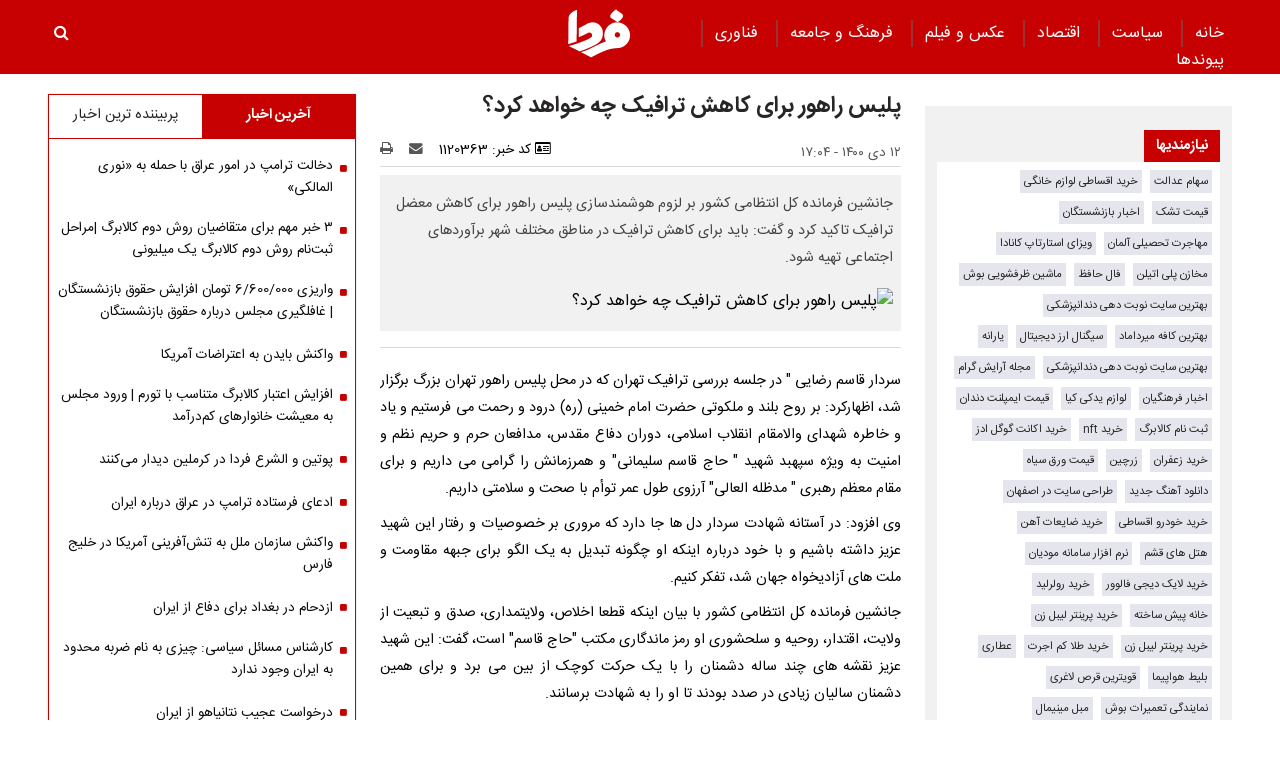

--- FILE ---
content_type: text/html; charset=UTF-8
request_url: https://www.fardanews.com/%D8%A8%D8%AE%D8%B4-%D8%AC%D8%A7%D9%85%D8%B9%D9%87-80/1120363-%D9%BE%D9%84%DB%8C%D8%B3-%D8%B1%D8%A7%D9%87%D9%88%D8%B1-%D8%A8%D8%B1%D8%A7%DB%8C-%DA%A9%D8%A7%D9%87%D8%B4-%D8%AA%D8%B1%D8%A7%D9%81%DB%8C%DA%A9-%DA%86%D9%87-%D8%AE%D9%88%D8%A7%D9%87%D8%AF-%DA%A9%D8%B1%D8%AF
body_size: 22297
content:
<!doctype html>
<!--[if IE 9]><html class="ie ie9 lte9 dir-rtl lang-fa os-osx" lang="fa" data-ng-app="aasaamApp" dir="rtl"><![endif]-->
<!--[if (gt IE 9)|!(IE)]><!--><html class="dir-rtl lang-fa browser-chrome browser-chrome-131 os-osx" lang="fa" data-ng-app="aasaamApp" dir="rtl"><!--<![endif]-->
  <head prefix="og: http://ogp.me/ns# fb: http://ogp.me/ns/fb#">
    <meta name="viewport" content="width=device-width, initial-scale=1">
    <meta charset="utf-8">
    <title> پلیس راهور برای کاهش ترافیک چه خواهد کرد؟</title>
    <meta property="og:title" content=" پلیس راهور برای کاهش ترافیک چه خواهد کرد؟">
    <meta property="og:site_name" content="پایگاه خبری تحلیلی فردا | Farda News">
    <link rel="amphtml" href="https://www.fardanews.com/fa/amp/news-1120363">
    <meta name="keywords" content="سردار قاسم رضایی">
    <meta name="description" content="جانشین فرمانده کل انتظامی کشور بر لزوم هوشمندسازی پلیس راهور برای کاهش معضل ترافیک تاکید کرد و گفت: باید برای کاهش ترافیک در مناطق مختلف شهر برآوردهای اجتماعی تهیه شود.">
    <meta property="og:description" content="جانشین فرمانده کل انتظامی کشور بر لزوم هوشمندسازی پلیس راهور برای کاهش معضل ترافیک تاکید کرد و گفت: باید برای کاهش ترافیک در مناطق مختلف شهر برآوردهای اجتماعی تهیه شود.">
    <meta property="og:type" content="article">
    <meta property="og:url" content="https://www.fardanews.com/بخش-%D8%AC%D8%A7%D9%85%D8%B9%D9%87-80/1120363-%D9%BE%D9%84%DB%8C%D8%B3-%D8%B1%D8%A7%D9%87%D9%88%D8%B1-%D8%A8%D8%B1%D8%A7%DB%8C-%DA%A9%D8%A7%D9%87%D8%B4-%D8%AA%D8%B1%D8%A7%D9%81%DB%8C%DA%A9-%DA%86%D9%87-%D8%AE%D9%88%D8%A7%D9%87%D8%AF-%DA%A9%D8%B1%D8%AF">
    <meta property="og:image" content="https://static3.fardanews.com/thumbnail/0pYklsFLYaZG/MK1nNmKKVYMXqOqIUSQr33XiwZCFuVEtTRtbqBsS2DuPMsPMIYIoIlSh_RZbn5lw/%D8%B3%D8%B1%D8%AF%D8%A7%D8%B1+%D9%82%D8%A7%D8%B3%D9%85+%D8%B1%D8%B6%D8%A7%DB%8C%DB%8C+.jpg">
  
    <!-- fav icon -->
    <link href="/favicon.ico" type="image/x-icon" rel="icon" />
    <link href="/favicon.ico" type="image/x-icon" rel="shortcut icon" />
    <!-- apple touch fav icon -->
    <link rel="apple-touch-icon" sizes="152x152" href="/favicon-152.png" />
  <link rel="apple-touch-icon" sizes="144x144" href="/favicon-144.png" />
  <link rel="apple-touch-icon" sizes="120x120" href="/favicon-120.png" />
  <link rel="apple-touch-icon" sizes="114x114" href="/favicon-114.png" />
  <link rel="apple-touch-icon" sizes="72x72" href="/favicon-72.png" />
  <link rel="apple-touch-icon-precomposed" href="/favicon-57.png" />
    <link href="https://www.fardanews.com/بخش-%D8%AC%D8%A7%D9%85%D8%B9%D9%87-80/1120363-%D9%BE%D9%84%DB%8C%D8%B3-%D8%B1%D8%A7%D9%87%D9%88%D8%B1-%D8%A8%D8%B1%D8%A7%DB%8C-%DA%A9%D8%A7%D9%87%D8%B4-%D8%AA%D8%B1%D8%A7%D9%81%DB%8C%DA%A9-%DA%86%D9%87-%D8%AE%D9%88%D8%A7%D9%87%D8%AF-%DA%A9%D8%B1%D8%AF" rel="canonical">

      <link rel="stylesheet" href="/_v2/css/main_rtl.css?v=74f46626">
  <!-- <script type="application/javascript" src="https://www.fardanews.com/app.js" async></script>
<script>
var truepush = window.truepush || [];

truepush.push(function(){
  truepush.Init({
    id: "60279ef5e9a8273d74f3a9bc"
  },function(error){
    if(error) console.error(error);
  })
})
</script> -->
<!-- start of booran script -->
<script type="text/javascript">
  !(function () {
    function t() {
      var t = document.createElement('script');
      (t.type = 'text/javascript'),
        (t.async = !0),
        (t.src = 'https://api.boorantech.com/api/scripts/0a70cf9c-352e-421d-839e-c5de44438171');
      var e = document.getElementsByTagName('script')[0];
      e.parentNode.insertBefore(t, e);
    }
    var e = document,
      a = window;
    'complete' == e.readyState
      ? t()
      : a.attachEvent
      ? a.attachEvent('onload', t)
      : a.addEventListener('load', t, !1);
  })();
</script>
<!-- end of booran script --><script>
  var socketAccess = '9lrchj0m7h1prf0mopj14ropo6';
  var refereData = {"type":0,"referer":null};
  var modelHits = {"8":["2422695"]};
  var pageRefereData = "\/";
  var uHash = 'nen2Ev';
  var i18n = new Array();
  var masterConfig = {"domain":"fardanews.com","v":"74f46626","lang":"fa","blackHoleToken":"AAAAAhQDBgARIGQ3MmExMWY0MDQ4YTE0M2VhNTE5MGJiNWZiNzBhNGQ5BgERIGM5ZGFhZWZlMTg0ZDM5ZjBhZmFjYjk3ZWYyZjhkZWY4BgIRIDYwNTU0NGZiYmZhM2E1MjQ1ZDRkZjRjYTQ5OTU5OWE5","dir":"rtl","ajaxGeneration":true,"baseUrl":"\/","u":null,"wss":"150d2a0e55210dc312fe998dbc6a6348","debug":false};
  var currentTime = new Date('Tue, 27 Jan 2026 21:04:48 +0000');
  var isAdverHolderMode = false;
  </script>
  <script src="/_v2/lib/js/frameworks-news.min.js?v=74f46626"></script>
    <script src="/_v2/lib/js/lang-fa.min.js?v=74f46626"></script>
      <script src="/_v2/js/main-news.min.js?v=74f46626"></script>
    </head>
  <body class="news">
<style>
.zxc-stik > div {
  bottom: 90px;
}
.fluid_home_top{position: relative;}
.view_video i {font-size: 30px;}
.view_video {position: absolute;  top: 50%;  left: 50%;  transform: translate(-50%, -50%);  background: #333;  padding: 10px;  border-radius: 8px;  color: white;  display: flex;  gap: 8px;  align-items: center;  font-size: 15px;}

@media only screen and (min-width: 600px) {
  .pelikan_cnt {    display: none;  }
}
.txt-zxc-wrapper{display: flex;flex-wrap: wrap;}
.txt-zxc-wrapper .type-text position-h0{float: unset;}
.tavoos-article .tavoos-container{padding :8px;}
#close_stiky_notify2 { padding: 4px 9px 2px;font-size: 12px; border: none;}
#close_stiky_notify2 svg {width: 11px;  height: auto;}
#sanjagh-RlxMX .ni-widget-header {display: none;}
#sanjagh-RlxMX .ni-ellipsis::before {content: "+";color: #1153a8;font-size: 18px;font-weight: unset !important;}
#sanjagh-RlxMX .ni-widget-content-box {margin-top: 8px;background-color: #f1f1f1de;width: 100% !important;border-color: #9d9d9d52;border-style: solid;border-width: 3px;border-radius: 6px;padding: 4px;}

.detail-box-news ul li i {left: unset}
.part2-col2-content ul li i {left: unset;}
.header-section h4 a{  color: black;}
.fullRow {  clear: both;}
.h_iframe-aparat_embed_frame {  padding-top: 57%;}
#echo_detail iframe {border:none;}
.dima_adv img[src^="https://counter.brandeme.com/stats.aspx"] {  width: 0 !important;  height:0 !important;}
.dima_adv img[src^="https://admin.deema.agency/"] {  width: 0 !important;  height:0 !important;}
iframe {max-width: 100%;}
.culture_page .yellow-box-list .image {  padding-right: 16px;}
#echo_detail .sticky_notify2 ul { padding: 6px 4px 6px 10px;}
.sticky_notify2{bottom: 145px;}
@media (min-width: 880px) {
.header-adv {
    width: 39%;
}
}
.sticky_zxc_bottom {bottom: 225px;}
@media (min-width: 1000px) {
 .search-box { padding:20px 0px 20px 0; }
}
#echo_detail p {
    max-width: 100%;
    overflow-x: hidden;
}
.echo-content img {max-width: 100%;}
.type-resource-image {max-width: 100%;}
.type-resource-image >a{background-size: contain;   max-width: 100%;background-repeat: no-repeat;}
.position-a9 {width: 100%;}
@media only screen and (min-width: 600px) {
#izwvzr9gehl35162  {display: none;}
}
@media only screen and (max-width: 600px) {
.header-adv {display: none;}
}
.type-resource.type-resource-image.position-a7  {
width: 100% !important;
}

.type-resource.type-resource-image.position-a7 a{
width: 100% !important;
background-size: 100% !important;
background-repeat: no-repeat !important;
}

#contact .contactForm  input,
#contact .contactForm  textarea {
border: 2px solid #c70102;
border-radius: 0;
color: #000;
background-color: #ececec;
display: block;
margin: 0 0 .5em;
padding: 1em 1.25em;
width: 100%;
}

@media only screen and (max-width: 600px) {
#pos-article-display-7952 {
    min-height: 458px;
}

#yn-footer-sticky-7955 {
bottom: 65px;
transition: transform 1s ease-in-out 0s;
transform: translateY(0px);
}
}

#yn-notification-7954 {
bottom: 150px;
transition: transform 1s ease-in-out 0s;
transform: translateY(0px);
}
}

#echo_detail table {
    max-width: 90% !important;
}

.type-resource.type-resource-image.position-a8 {
margin-bottom: 16px;
}

.truepush_optin_notifications { display:none !important }

.YEKTANET.yn-article-display .yn-item_title {
color: #fff!important;
}
.vjs-control-bar {
    font-size: 140%;
}

.ima-ad-container{
    top: 0;
}
@media only screen and (min-width: 1000px) {
  #nav-toggle > li {
     padding : 0 12px;
  }
}

.zxc-stik > button {
background: #6c6c6ccf;
 color: #fff;
 border: unset;
}

</style><!-- eghtesadi va goonagoon va jamee -->

<header>
	<!-- HEADER -->
	<!--HEADER-->
<div class="outer-wrapper noprint">
	<div class="header_second_part fixed">
		<div class="main-wrapper">
			
			<div class="main-nav-cnt">
				<!-- MAIN_MENU -->
				<div class="main-nav">
				
					<nav class="main_menu">
						


  
      <ul id="nav-toggle" itemscope="" itemtype="http://schema.org/SiteNavigationElement">
      
        <li class="" >
          <a class="item hvr-underline" target="_blank" href="/">
            خانه          </a>
                            </li>
      
        <li class="" >
          <a class="item hvr-underline" target="_blank" href="/بخش-%D8%B3%DB%8C%D8%A7%D8%B3%D8%AA-73">
             سیاست          </a>
                            </li>
      
        <li class="" >
          <a class="item hvr-underline" target="_blank" href="/بخش-%D8%A7%D9%82%D8%AA%D8%B5%D8%A7%D8%AF-23">
             اقتصاد          </a>
                            </li>
      
        <li class="" >
          <a class="item hvr-underline" target="_blank" href="/بخش-%D8%B9%DA%A9%D8%B3-%D9%81%DB%8C%D9%84%D9%85-70">
             عکس و فیلم          </a>
                            </li>
      
        <li class="" >
          <a class="item hvr-underline" target="_blank" href="/بخش-%D9%81%D8%B1%D9%87%D9%86%DA%AF-%D8%AC%D8%A7%D9%85%D8%B9%D9%87-96">
             فرهنگ و جامعه          </a>
                            </li>
      
        <li class="" >
          <a class="item hvr-underline" target="_blank" href="/بخش-%D9%81%D9%86%D8%A7%D9%88%D8%B1%DB%8C-107">
             فناوری          </a>
                            </li>
      
        <li class="" >
          <a class="item hvr-underline" target="_blank" href="/links/categorized">
            پیوند‌ها          </a>
                            </li>
      
          </ul>

  
					</nav>
				</div>
				<!-- END OF MAIN_MENU -->
				<!-- MEGA_MENU -->
			</div>
			<!-- LOGO -->
			<div class="header-logo noprint" itemscope="" itemtype="http://schema.org/Organization">
      <a itemprop="url" href="/" title="فردا نیوز">
      <img src="/images/fardaLogo.png" alt="فردا نیوز" />
    </a>
  </div>			<!-- END OF LOGO -->
			<div class="search-box">
					<a title="" href="javascript:void(0)" class="show-menu">
						<i class="fa fa-navicon"></i>
					</a>
				<!-- SEARCH BOX -->
				
<div id="search_modal" class="search-modal">
  <div id="topsearch-block" class="search-inner">
    <form action="/newsstudios/archive/?curp=1">
      <span id="close-search"></span>
      <input id="input-search" value="" name="query" type="text" placeholder="جستجو...">
      <input type="text" name="queryType" value="lk" hidden="hidden">
      <button type="submit" onclick="document.querySelector('.searchForm').submit();" id="search-submit">
        <i class="fa fa-search"></i>
      </button>
    </form>
  </div>
</div>

<button id="btn-search" class="search_icon">
  <i class="fa fa-search"></i>
</button>
				<!--  SEARCH BOX -->
			</div>
			<div class="header-adv">
				<!--START BANNER ADV POSITIONA2-->
					<div class="zxc">
						<div  style="overflow: hidden;" class="type-script position-a7 ">
<div class="yn-bnr" id="ynpos-14843"></div>
</div>
					</div>
					<!--End Banner ADV POSITIONA2-->
			</div>			
		</div>
		<!--START BANNER ADV POSITION A9-->
		<div class="header_zxc">
			<div  style="overflow: hidden;" class="type-script position-a9 ">
<div class="yn-bnr stick-top" id="ynpos-14841"></div>
</div>
		</div>
		<!--End Banner ADV POSITION A9-->		
	</div>
</div>	<!-- END OF HEADER -->
</header>

<div class="outer-wrapper body-background-new">
	<div class="main-wrapper">
		<main class="container" data-entity-id="1120363" data-entity-module="cont">
			<!-- FIRST COL NEWS -->
			<div class="container n-first-col">
				<div class="n-first-col-left margin-top-bt">
					  <div class="sticky_zxc_bottom mobile-unvisible-fixed noprint nn">
    <div class="sticky_zxc_bottom_cnt">
      <button id="close_sticky_zxc_bottom">
        <svg xmlns="http://www.w3.org/2000/svg" aria-hidden="true" role="img" width="1em" height="1em" preserveAspectRatio="xMidYMid meet" viewBox="0 0 1024 1024">
          <path fill="white" d="M195.2 195.2a64 64 0 0 1 90.496 0L512 421.504L738.304 195.2a64 64 0 0 1 90.496 90.496L602.496 512L828.8 738.304a64 64 0 0 1-90.496 90.496L512 602.496L285.696 828.8a64 64 0 0 1-90.496-90.496L421.504 512L195.2 285.696a64 64 0 0 1 0-90.496z" />
        </svg>
      </button>
      <div  style="overflow: hidden;" class="type-script position-i8 ">
<div class="yn-bnr" id="ynpos-13336"></div>
</div>
    </div>
  </div>
<script>
  var galleryParameters = {
    thumbnail: {
      w: 620
    },
    original: {
      w: 620
    },
  };
</script>
<!-- ****************** start of NewsArticle schema ************************************* -->

<!-- NewsArticle Schema -->
<script type="application/ld+json">
  {"@context":"https:\/\/schema.org","@type":"NewsArticle","inLanguage":"fa","mainEntityOfPage":{"@type":"WebPage","@id":"https:\/\/www.fardanews.com\/بخش-%D8%AC%D8%A7%D9%85%D8%B9%D9%87-80\/1120363-%D9%BE%D9%84%DB%8C%D8%B3-%D8%B1%D8%A7%D9%87%D9%88%D8%B1-%D8%A8%D8%B1%D8%A7%DB%8C-%DA%A9%D8%A7%D9%87%D8%B4-%D8%AA%D8%B1%D8%A7%D9%81%DB%8C%DA%A9-%DA%86%D9%87-%D8%AE%D9%88%D8%A7%D9%87%D8%AF-%DA%A9%D8%B1%D8%AF"},"url":"https:\/\/www.fardanews.com\/بخش-%D8%AC%D8%A7%D9%85%D8%B9%D9%87-80\/1120363-%D9%BE%D9%84%DB%8C%D8%B3-%D8%B1%D8%A7%D9%87%D9%88%D8%B1-%D8%A8%D8%B1%D8%A7%DB%8C-%DA%A9%D8%A7%D9%87%D8%B4-%D8%AA%D8%B1%D8%A7%D9%81%DB%8C%DA%A9-%DA%86%D9%87-%D8%AE%D9%88%D8%A7%D9%87%D8%AF-%DA%A9%D8%B1%D8%AF","headline":" پلیس راهور برای کاهش ترافیک چه خواهد کرد؟","alternativeHeadline":"","description":"جانشین فرمانده کل انتظامی کشور بر لزوم هوشمندسازی پلیس راهور برای کاهش معضل ترافیک تاکید کرد و گفت: باید برای کاهش ترافیک در مناطق مختلف شهر برآوردهای اجتماعی تهیه شود.","image":{"@type":"ImageObject","url":"https:\/\/www.fardanews.com\/images\/logo.png","width":62,"height":49},"datePublished":"2022-01-02T17:04:29Z","dateModified":"2022-01-02T13:34:29Z","keywords":"سردار قاسم رضایی","articleSection":"جامعه","author":{"@type":"Organization","name":"fardanews","url":"https:\/\/www.fardanews.com\/"},"publisher":{"@type":"Organization","url":"https:\/\/www.fardanews.com\/","name":"fardanews","logo":{"@type":"ImageObject","url":"https:\/\/www.fardanews.com\/images\/logo.png"}},"articleBody":"سردار قاسم رضایی &quot; در جلسه بررسی ترافیک تهران که در محل پلیس راهور تهران بزرگ برگزار شد، اظهارکرد: بر روح بلند و ملکوتی حضرت امام خمینی (ره) درود و رحمت می فرستیم و یاد و خاطره شهدای والامقام انقلاب اسلامی، دوران دفاع مقدس، مدافعان حرم و حریم نظم و امنیت به ویژه سپهبد شهید &quot; حاج قاسم سلیمانی&quot; و همرزمانش را گرامی می داریم و برای مقام معظم رهبری &quot; مدظله العالی&quot; آرزوی طول عمر توأم با صحت و سلامتی داریم. وی افزود: در آستانه شهادت سردار دل ها جا دارد که مروری بر خصوصیات و رفتار این شهید عزیز داشته باشیم و با خود درباره اینکه او چگونه تبدیل به یک الگو برای جبهه مقاومت و ملت های آزادیخواه جهان شد، تفکر کنیم. جانشین فرمانده کل انتظامی کشور با بیان اینکه قطعا اخلاص، ولایتمداری، صدق و تبعیت از ولایت، اقتدار، روحیه و سلحشوری او رمز ماندگاری مکتب &quot;حاج قاسم&quot; است، گفت: این شهید عزیز نقشه های چند ساله دشمنان را با یک حرکت کوچک از بین می برد و برای همین دشمنان سالیان زیادی در صدد بودند تا او را به شهادت برسانند. سردار رضایی خاطرنشان کرد: امروز ما در لباسی هستیم که فرصت داریم تا با چاشنی کردن اخلاص در خدمتگزاری به مردم و سر از پا نشناختن در این امر بتوانیم در راه و مکتب حاج قاسم قدم برداریم. حل ترافیک با ارتقاء فرهنگ ترافیکی وی در ادامه ضمن خداقوت به کارکنان مجموعه پلیس راهور تهران بزرگ اظهار داشت: قطعا معضل ترافیک در تهران قابل حل می باشد و در این زمینه باید با ارتقاء فرهنگ ترافیکی به سمت حل شدن این معضل حرکت کنیم چرا که بسیاری از کشورها با همین روش توانسته اند معضل ترافیک را حل کنند. سردار رضایی به شرایط خاص در حوزه شهر تهران اشاره کرد و اظهار داشت: ما به عنوان یک سرباز مطالبات مقام معظم رهبری &quot;مدظله العالی&quot; در این خصوص را که اخیرا فرموده اند به جد پیگیر هستیم و تا حصول نتیجه اقدام خواهیم کرد. جانشین فرمانده کل انتظامی کشور بیان این مطلب از سوی برخی افراد ناآگاه که پلیس برای تأمین بودجه، مردم را جریمه می کند نادرست عنوان کرد و گفت: چه کسی قبول می کند که فردی در یک خانواده کشته شود، در صورتی که می توان برخی از جرایم پرخطر که باعث مرگ و میر می شود را با اعمال جرایم سنگین جلوگیری کرد و در تخلفات رانندگی به هیچ عنوان نباید مماشات صورت پذیرد و از تسامح بی جا در مقابله با تخلفات رانندگی جلوگیری شود. سردار رضایی بر لزوم هوشمندسازی پلیس راهور با افزایش اختیارات، مقررات و ابزار فنی برای کاهش معضل ترافیک شهرتاکید و اظهار داشت: باید برای کاهش ترافیک در مناطق مختلف شهر برآوردهای اجتماعی تهیه و تبیین شود. این مقام ارشد انتظامی با اشاره به ضرورت ارتقاء فرهنگ ترافیکی با محوریت معاونت فرهنگی و اجتماعی و مجموعه انتظامی کشور گفت: در این موضوع مستلزم صرف زمان هستیم و شاید امروزه بستن کمربند ایمنی برای مردم امری اجتناب پذیر است و این نشان از کار فرهنگی انجام شده در گذشته است. سردار رضایی ادامه داد: ضرورت دارد تا در طرح های ارائه شده قبلی در مکان های خاص خصوصا بهشت زهرا در روزهای پنجشنبه و جمعه که ترافیک سنگینی در آن محدوده ایجاد می شود بازنگری و طرح های جدید ارائه شود. جانشین فرمانده کل انتظامی کشور با بیان این مطلب که نیاز مردم یک توفیق برای خدمات دهی ما به آنها محسوب می شود، بر ضرورت رفتار با متانت و سعه صدر در مواجهه با مردم تاکید کرد و اظهار داشت: بسیاری از مردم در هنگام مواجهه با یک افسر یا سرباز راهور این فرد را به فرموده مقام معظم رهبری ویترین نظام می دانند و از این بابت باید سیمای صالحین نیز در این افراد رعایت شود. وی حرکت بین خطوط را تسهیل کننده ترافیک ویکی از راهکارهای این معضل عنوان کرد وافزود:این موضوع باید نهادینه شود وخودروهای پلیس نیز این امر را رعایت کنند. بر اساس اعلام سایت پلیس، سردار رضایی به بدحجابی در برخی خودروها نیز اشاره و افزود: ماموران پلیس راهور نباید نسبت به بی حجابی درون خودرو بی تفاوت باشند و باید با ادب و متانت این وظیفه را که امر به معروف و نهی از منکر محسوب و یک فریضه است و برکات زیادی در زندگی شخصی دارد را انجام دهند. وی بر ضرورت تهیه پیوست رسانه ای برای اجرای طرح های پلیس راهور از جمله برخورد با موتورسواران متخلف تاکید و اظهار داشت: ضرورت دارد تا معاونت فرهنگی و اجتماعی در این زمینه اذهان عمومی و قشر دلسوز جامعه که از عواقب تخلفات موتورسواران به نوعی ناآگاهند را با تهیه مستندات آماده اجرای طرح ها کند. در ابتدای این جلسه سردار &quot; حسین رحیمی&quot;فرمانده انتظامی تهران بزرگ ،سردار &quot;حمیدی&quot; رئیس پلیس راهنمایی ورانندگی تهران بزرگ ،سردار&quot; مهدی حاجیان&quot;معاون فرهنگی و اجتماعی ، سردار &quot;دولتخواه&quot; معاون فاوا و سردار &quot;حسینی&quot; جانشین رئیس پلیس راهنمایی ورانندگی، گزارشی از اقدامات در راستای کاهش معضل ترافیک ارائه کردند.\/ایسنا"}</script>
<!-- ****************** end of NewsArticle Schema ************************************* -->

<script>
  document.addEventListener('DOMContentLoaded', function() {
    if (document.querySelectorAll('.article-box video')) {
      var videos = document.querySelectorAll(".article-box video");
      videos.forEach(function(video) {
        videojs(video, {
          "techOrder": ["html5"]
        });
      });
    }
  });
</script>



<!-- eghtesadi va goonagoon va jamee -->

<!-- END OF SCHEMA -->
<!--START BANNER ADV POSITIONG0-->
  <div class="zxc noprint">
    <div  style="overflow: hidden;" class="type-script position-g0 ">
<div id="pos-article-display-85867"></div>
</div>

<div  style="overflow: hidden;" class="type-script position-g0 ">
<div class="yn-bnr" id="ynpos-9125"></div>
</div>

<div  style="overflow: hidden;" class="type-script position-g0 ">
<div id="pos-article-display-85868"></div>
</div>

<div  style="overflow: hidden;" class="type-script position-g0 ">
<div class="yn-bnr" id="ynpos-14842"></div>
</div>
  </div>
<!--End Banner ADV POSITIONG0-->

<!--START BANNER ADV POSITIONG1-->
  <div class="zxc noprint">
      </div>
<!--End Banner ADV POSITIONG1-->
  <!-- balaye khabar  4 taie # bartarin ha -->
  
   
  <div class="quad_news noprint" data-element-name="VIEW_QUADNEWS" itemscope="" itemtype="https://schema.org/CreativeWork">
    <span class="quad_news_title" >
      برترین‌ها    </span>    
    <ul>
            <li>
        <a title="خبر مهم مجلس برای بازنشستگان | متناسب‌سازی حقوق بازنشستگان 1405 اجرا می شود؟" href="/بخش-%D8%A7%D9%82%D8%AA%D8%B5%D8%A7%D8%AF-23/1388116-%D8%AE%D8%A8%D8%B1-%D9%85%D9%87%D9%85-%D9%85%D8%AC%D9%84%D8%B3-%D8%A8%D8%B1%D8%A7%DB%8C-%D8%A8%D8%A7%D8%B2%D9%86%D8%B4%D8%B3%D8%AA%DA%AF%D8%A7%D9%86-%D9%85%D8%AA%D9%86%D8%A7%D8%B3%D8%A8-%D8%B3%D8%A7%D8%B2%DB%8C-%D8%AD%D9%82%D9%88%D9%82-%D8%A8%D8%A7%D8%B2%D9%86%D8%B4%D8%B3%D8%AA%DA%AF%D8%A7%D9%86-%D8%A7%D8%AC%D8%B1%D8%A7-%D9%85%DB%8C-%D8%B4%D9%88%D8%AF" itemprop="url" class="res">
                            <img src="https://static2.fardanews.com/thumbnail/syGmg3O8YrTo/IcIfXeckNUVCRtEQ6qJ8ImEdaunP6xVMaEzksiCqoHz807EI2aDvjG4csKWW8gxUF6jqiFEkK9914sGQhblRLU0bW6gbEtg7tCnuNHgfOpRUof0WW5-ZcA,,/%D8%AD%D9%82%D9%88%D9%82+%D8%A8%D8%A7%D8%B2%D9%86%D8%B4%D8%B3%D8%AA%DA%AF%D8%A7%D9%86.jpg" height="78" width="104" alt="خبر مهم مجلس برای بازنشستگان | متناسب‌سازی حقوق بازنشستگان 1405 اجرا می شود؟" itemprop="image" />
                    </a>        
        <a class="title" href="/بخش-%D8%A7%D9%82%D8%AA%D8%B5%D8%A7%D8%AF-23/1388116-%D8%AE%D8%A8%D8%B1-%D9%85%D9%87%D9%85-%D9%85%D8%AC%D9%84%D8%B3-%D8%A8%D8%B1%D8%A7%DB%8C-%D8%A8%D8%A7%D8%B2%D9%86%D8%B4%D8%B3%D8%AA%DA%AF%D8%A7%D9%86-%D9%85%D8%AA%D9%86%D8%A7%D8%B3%D8%A8-%D8%B3%D8%A7%D8%B2%DB%8C-%D8%AD%D9%82%D9%88%D9%82-%D8%A8%D8%A7%D8%B2%D9%86%D8%B4%D8%B3%D8%AA%DA%AF%D8%A7%D9%86-%D8%A7%D8%AC%D8%B1%D8%A7-%D9%85%DB%8C-%D8%B4%D9%88%D8%AF" target="_blank" title="خبر مهم مجلس برای بازنشستگان | متناسب‌سازی حقوق بازنشستگان 1405 اجرا می شود؟" itemprop="url" >
          خبر مهم مجلس برای بازنشستگان | متناسب‌سازی حقوق بازنشستگان 1405 اجرا می شود؟        </a>     
      </li>
            <li>
        <a title="ثبت نام کالابرگ یک میلیونی در hemayat.sfara.ir | اگر یارانه ندارید این گزارش را بخوانید + راهنمای گام‌به‌گام" href="/بخش-%D8%A7%D9%82%D8%AA%D8%B5%D8%A7%D8%AF-23/1386473-%D8%AB%D8%A8%D8%AA-%D9%86%D8%A7%D9%85-%DA%A9%D8%A7%D9%84%D8%A7%D8%A8%D8%B1%DA%AF-%DB%8C%DA%A9-%D9%85%DB%8C%D9%84%DB%8C%D9%88%D9%86%DB%8C-%D8%AF%D8%B1-hemayat-sfara-ir-%D8%A7%DA%AF%D8%B1-%DB%8C%D8%A7%D8%B1%D8%A7%D9%86%D9%87-%D9%86%D8%AF%D8%A7%D8%B1%DB%8C%D8%AF-%D8%A7%DB%8C%D9%86-%DA%AF%D8%B2%D8%A7%D8%B1%D8%B4-%D8%B1%D8%A7-%D8%A8%D8%AE%D9%88%D8%A7%D9%86%DB%8C%D8%AF-%D8%B1%D8%A7%D9%87%D9%86%D9%85%D8%A7%DB%8C-%DA%AF%D8%A7%D9%85-%D8%A8%D9%87-%DA%AF%D8%A7%D9%85" itemprop="url" class="res">
                            <img src="https://static1.fardanews.com/thumbnail/X8tbtRPYSbBl/IcIfXeckNUVCRtEQ6qJ8ImEdaunP6xVMaEzksiCqoHz807EI2aDvjG4csKWW8gxUF6jqiFEkK9914sGQhblRLU0bW6gbEtg7ku_AL1itgddUof0WW5-ZcA,,/%D8%AB%D8%A8%D8%AA+%D9%86%D8%A7%D9%85+%DA%A9%D8%A7%D9%84%D8%A7%D8%A8%D8%B1%DA%AF.jpg" height="78" width="104" alt="ثبت نام کالابرگ یک میلیونی در hemayat.sfara.ir | اگر یارانه ندارید این گزارش را بخوانید + راهنمای گام‌به‌گام" itemprop="image" />
                    </a>        
        <a class="title" href="/بخش-%D8%A7%D9%82%D8%AA%D8%B5%D8%A7%D8%AF-23/1386473-%D8%AB%D8%A8%D8%AA-%D9%86%D8%A7%D9%85-%DA%A9%D8%A7%D9%84%D8%A7%D8%A8%D8%B1%DA%AF-%DB%8C%DA%A9-%D9%85%DB%8C%D9%84%DB%8C%D9%88%D9%86%DB%8C-%D8%AF%D8%B1-hemayat-sfara-ir-%D8%A7%DA%AF%D8%B1-%DB%8C%D8%A7%D8%B1%D8%A7%D9%86%D9%87-%D9%86%D8%AF%D8%A7%D8%B1%DB%8C%D8%AF-%D8%A7%DB%8C%D9%86-%DA%AF%D8%B2%D8%A7%D8%B1%D8%B4-%D8%B1%D8%A7-%D8%A8%D8%AE%D9%88%D8%A7%D9%86%DB%8C%D8%AF-%D8%B1%D8%A7%D9%87%D9%86%D9%85%D8%A7%DB%8C-%DA%AF%D8%A7%D9%85-%D8%A8%D9%87-%DA%AF%D8%A7%D9%85" target="_blank" title="ثبت نام کالابرگ یک میلیونی در hemayat.sfara.ir | اگر یارانه ندارید این گزارش را بخوانید + راهنمای گام‌به‌گام" itemprop="url" >
          ثبت نام کالابرگ یک میلیونی در hemayat.sfara.ir | اگر یارانه ندارید این گزارش را بخوانید + راهنمای گام‌به‌گام        </a>     
      </li>
            <li>
        <a title="شرایط فروش اقساطی خودرو اقتصادی سایپا | فقط با ماهی ۱۳ میلیون تومان خودرو بخر" href="/بخش-%D8%A7%D9%82%D8%AA%D8%B5%D8%A7%D8%AF-23/1388003-%D8%B4%D8%B1%D8%A7%DB%8C%D8%B7-%D9%81%D8%B1%D9%88%D8%B4-%D8%A7%D9%82%D8%B3%D8%A7%D8%B7%DB%8C-%D8%AE%D9%88%D8%AF%D8%B1%D9%88-%D8%A7%D9%82%D8%AA%D8%B5%D8%A7%D8%AF%DB%8C-%D8%B3%D8%A7%DB%8C%D9%BE%D8%A7-%D9%81%D9%82%D8%B7-%D8%A8%D8%A7-%D9%85%D8%A7%D9%87%DB%8C-%D9%85%DB%8C%D9%84%DB%8C%D9%88%D9%86-%D8%AA%D9%88%D9%85%D8%A7%D9%86-%D8%AE%D9%88%D8%AF%D8%B1%D9%88-%D8%A8%D8%AE%D8%B1" itemprop="url" class="res">
                            <img src="https://static3.fardanews.com/thumbnail/IzBRBaSjKJDS/IcIfXeckNUVCRtEQ6qJ8ImEdaunP6xVMaEzksiCqoHz807EI2aDvjG4csKWW8gxUF6jqiFEkK9914sGQhblRLU0bW6gbEtg7w4Sk3WquPeBUof0WW5-ZcA,,/%D9%82%DB%8C%D9%85%D8%AA+%DA%A9%D9%88%DB%8C%DB%8C%DA%A9.jpg" height="78" width="104" alt="شرایط فروش اقساطی خودرو اقتصادی سایپا | فقط با ماهی ۱۳ میلیون تومان خودرو بخر" itemprop="image" />
                    </a>        
        <a class="title" href="/بخش-%D8%A7%D9%82%D8%AA%D8%B5%D8%A7%D8%AF-23/1388003-%D8%B4%D8%B1%D8%A7%DB%8C%D8%B7-%D9%81%D8%B1%D9%88%D8%B4-%D8%A7%D9%82%D8%B3%D8%A7%D8%B7%DB%8C-%D8%AE%D9%88%D8%AF%D8%B1%D9%88-%D8%A7%D9%82%D8%AA%D8%B5%D8%A7%D8%AF%DB%8C-%D8%B3%D8%A7%DB%8C%D9%BE%D8%A7-%D9%81%D9%82%D8%B7-%D8%A8%D8%A7-%D9%85%D8%A7%D9%87%DB%8C-%D9%85%DB%8C%D9%84%DB%8C%D9%88%D9%86-%D8%AA%D9%88%D9%85%D8%A7%D9%86-%D8%AE%D9%88%D8%AF%D8%B1%D9%88-%D8%A8%D8%AE%D8%B1" target="_blank" title="شرایط فروش اقساطی خودرو اقتصادی سایپا | فقط با ماهی ۱۳ میلیون تومان خودرو بخر" itemprop="url" >
          شرایط فروش اقساطی خودرو اقتصادی سایپا | فقط با ماهی ۱۳ میلیون تومان خودرو بخر        </a>     
      </li>
          </ul>
  </div>
  
<div class="article-box">
  <article id="news-page-article" class="detail-article">
    <!-- <div class="breadcrumb noprint container">
          </div> -->
    <!-- HEADER -->
    <header>
      <!-- UPTITLE -->
      
      <!-- END OF UPTITLE -->
      <!-- TITLE -->
      <h1 class="title">
         پلیس راهور برای کاهش ترافیک چه خواهد کرد؟      </h1>
              <div class="zxc noprint">
          <div  style="overflow: hidden;" class="type-script position-i7 ">
<div class="yn-bnr" id="ynpos-14842"></div>
</div>
        </div>
            <div class="time-tools-news container">
        <!-- TIME -->
        <div class="note-time">
          <time datetime="2022-01-02T13:34:29+00:00" itemprop="datepublished">
            ۱۲ دی ۱۴۰۰ - ۱۷:۰۴          </time>
        </div>
        <!-- END OF TIME -->
        <div class="news-short-info container noprint">
  <span>
    <i class="fa fa-id-card-o" aria-hidden="true"></i>
    کد خبر:
    1120363  </span>
  <a title="ارسال" href="mailto:yourfriendmail@tld.com?subject=+%D9%BE%D9%84%DB%8C%D8%B3+%D8%B1%D8%A7%D9%87%D9%88%D8%B1+%D8%A8%D8%B1%D8%A7%DB%8C+%DA%A9%D8%A7%D9%87%D8%B4+%D8%AA%D8%B1%D8%A7%D9%81%DB%8C%DA%A9+%DA%86%D9%87+%D8%AE%D9%88%D8%A7%D9%87%D8%AF+%DA%A9%D8%B1%D8%AF%D8%9F&amp;body='https://www.fardanews.com/fa/tiny/news-1120363'">
    <i class="fa fa-envelope"></i>
  </a>
  <a title="چاپ" href="javascript:void(0)" onclick="window.print();">
    <i class="fa fa-print" ></i>
  </a>
</div>
<div class="edit-news">
  </div>
      </div>
            <!-- END OF TITLE -->
      <div class="primary-file-lead-box">
        <div class="primary-file-lead">
          <!-- NEWS LEAD -->
                      <p class="lead">
              جانشین فرمانده کل انتظامی کشور بر لزوم هوشمندسازی پلیس راهور برای کاهش معضل ترافیک تاکید کرد و گفت: باید برای کاهش ترافیک در مناطق مختلف شهر برآوردهای اجتماعی تهیه شود.            </p>
                    <!-- END OF NEWS LEAD -->
          <!--START INLINE ADV POSITION I6-->
                      <div class="noprint">
              <div class="zxc noprint">
                              </div>
            </div>
                    <!--START INLINE ADV POSITION I9-->
          <div class="zxc noprint">
                      </div>
          <!-- PRIMARY FILE -->
          <div class="primary-file-news">
            <!-- <script>
              $(document).ready(function () {
                var isOnFirefoxBrowser = $('html').hasClass('browser-firefox');
                $('.news video').each(function(){
                  if (isOnFirefoxBrowser) {
                    videojs($(this)[0], {
                      "techOrder": ["flash", "html5"]
                    });
                  } else {
                    videojs($(this)[0], {
                      "techOrder": ["html5", "flash"]
                    });
                  }
                });
              });
            </script> -->
            <!-- <script>
              $(document).ready(function () {
                var isOnFirefoxBrowser = $('html').hasClass('browser-firefox');
                $('.primary-file-news audio').each(function(){
                  if (isOnFirefoxBrowser) {
                    videojs($(this)[0], {
                      "techOrder": ["flash", "html5"]
                    });
                  } else {
                    videojs($(this)[0], {
                      "techOrder": ["html5", "flash"]
                    });
                  }
                });
              });
            </script> -->
            <!--PRIMARY IMAGE-->
            <div class="image-top-primary">
                          <img fetchpriority="high" width="1200" height="799" class="respansive-img" src="https://static1.fardanews.com/thumbnail/0pYklsFLYaZG/SdsQBt-jClYzOjYWbHDYcYpUGMkpGTJp3QxTVGxb6TFEAfuHL-lxmP6vnw-e91LUj8MzgTN_QYRCyUHQi3994A,,/%D8%B3%D8%B1%D8%AF%D8%A7%D8%B1+%D9%82%D8%A7%D8%B3%D9%85+%D8%B1%D8%B6%D8%A7%DB%8C%DB%8C+.jpg" alt=" پلیس راهور برای کاهش ترافیک چه خواهد کرد؟" >
      </div>
            <!-- NEWS VIDEO & AUDIO PRIMARY FILES-->
            <div class="noprint">
            </div>
            <!-- END OF PRIMARY FILE -->
          </div>
        </div>
      </div>
    </header>
    <!-- END OF HEADER -->
    <!-- ECHO CONTENT NEWS HERE -->
    <div id="echo_detail">
                            <div class="sticky_notify2 container" data-element-name="STICKY_NOTIF" itemscope="" itemtype="http://schema.org/CreativeWork">
        <div class="rasad_plus_inner container">
            <button id="close_stiky_notify2">
                <svg xmlns="http://www.w3.org/2000/svg" width="16" height="16" preserveAspectRatio="xMidYMid meet" viewBox="0 0 1216 1312"><path d="M1202 1066q0 40-28 68l-136 136q-28 28-68 28t-68-28L608 976l-294 294q-28 28-68 28t-68-28L42 1134q-28-28-28-68t28-68l294-294L42 410q-28-28-28-68t28-68l136-136q28-28 68-28t68 28l294 294l294-294q28-28 68-28t68 28l136 136q28 28 28 68t-28 68L880 704l294 294q28 28 28 68z"/></svg>
            </button>
            <ul>
                                    <li class="container">
                        <div class="sticky_img2">
                            <a class="res" href="/بخش-%D8%A7%D9%82%D8%AA%D8%B5%D8%A7%D8%AF-23/1388175-%D8%B9%DB%8C%D8%AF%D8%A7%D9%86%D9%87-%D8%A7%DB%8C%D8%B1%D8%A7%D9%86-%D8%AE%D9%88%D8%AF%D8%B1%D9%88-%D8%B4%D8%B1%D9%88%D8%B9-%D9%81%D8%B1%D9%88%D8%B4-%D9%81%D9%88%D8%B1%DB%8C-%D9%85%D8%AD%D8%B5%D9%88%D9%84%D8%A7%D8%AA-%D8%A7%DB%8C%D8%B1%D8%A7%D9%86-%D8%AE%D9%88%D8%AF%D8%B1%D9%88-%D9%88%DB%8C%DA%98%D9%87-%D8%A7%D8%B9%DB%8C%D8%A7%D8%AF-%D8%B4%D8%B9%D8%A8%D8%A7%D9%86%DB%8C%D9%87" target="_blank" title="عیدانه ایران خودرو | شروع فروش فوری محصولات ایران خودرو ویژه اعیاد شعبانیه " itemprop="url">
                                                                    <img src="https://static3.fardanews.com/thumbnail/er3C6I5jPdul/IcIfXeckNUVCRtEQ6qJ8IotSYakibW5pwE6lgVQ3vlP807EI2aDvjG4csKWW8gxUF6jqiFEkK9914sGQhblRLU0bW6gbEtg79hvUcmGmnzxUof0WW5-ZcA,,/%D8%A7%DB%8C%D8%B1%D8%A7%D9%86+%D8%AE%D9%88%D8%AF%D8%B1%D9%88.jpg" width="120" height="80" alt="عیدانه ایران خودرو | شروع فروش فوری محصولات ایران خودرو ویژه اعیاد شعبانیه " itemprop="image" />
                                                            </a>  
                        </div>
                        <div class="sticky_detail2">      
                                                                                      
                                <a href="/بخش-%D8%A7%D9%82%D8%AA%D8%B5%D8%A7%D8%AF-23/1388175-%D8%B9%DB%8C%D8%AF%D8%A7%D9%86%D9%87-%D8%A7%DB%8C%D8%B1%D8%A7%D9%86-%D8%AE%D9%88%D8%AF%D8%B1%D9%88-%D8%B4%D8%B1%D9%88%D8%B9-%D9%81%D8%B1%D9%88%D8%B4-%D9%81%D9%88%D8%B1%DB%8C-%D9%85%D8%AD%D8%B5%D9%88%D9%84%D8%A7%D8%AA-%D8%A7%DB%8C%D8%B1%D8%A7%D9%86-%D8%AE%D9%88%D8%AF%D8%B1%D9%88-%D9%88%DB%8C%DA%98%D9%87-%D8%A7%D8%B9%DB%8C%D8%A7%D8%AF-%D8%B4%D8%B9%D8%A8%D8%A7%D9%86%DB%8C%D9%87" target="_blank" title="عیدانه ایران خودرو | شروع فروش فوری محصولات ایران خودرو ویژه اعیاد شعبانیه " itemprop="url"  >
                                    عیدانه ایران خودرو | شروع فروش فوری محصولات ایران خودرو ویژه اعیاد شعبانیه                                 </a>
                                                    </div>
                    </li>
                         
            </ul>
        </div>
    </div>
                <div>
                
<p>سردار قاسم رضایی " در جلسه بررسی ترافیک تهران که در محل پلیس راهور تهران بزرگ برگزار شد، اظهارکرد: بر روح بلند و ملکوتی حضرت امام خمینی (ره) درود و رحمت می فرستیم و یاد و خاطره شهدای والامقام انقلاب اسلامی، دوران دفاع مقدس، مدافعان حرم و حریم نظم و امنیت به ویژه سپهبد شهید " حاج قاسم سلیمانی" و همرزمانش را گرامی می داریم و برای مقام معظم رهبری " مدظله العالی" آرزوی طول عمر توأم با صحت و سلامتی داریم.</p>

<p>وی افزود: در آستانه شهادت سردار دل ها جا دارد که مروری بر خصوصیات و رفتار این شهید عزیز داشته باشیم و با خود درباره اینکه او چگونه تبدیل به یک الگو برای جبهه مقاومت و ملت های آزادیخواه جهان شد، تفکر کنیم.</p>

<p>جانشین فرمانده کل انتظامی کشور با بیان اینکه قطعا اخلاص، ولایتمداری، صدق و تبعیت از ولایت، اقتدار، روحیه و سلحشوری او رمز ماندگاری مکتب "حاج قاسم" است، گفت: این شهید عزیز نقشه های چند ساله دشمنان را با یک حرکت کوچک از بین می برد و برای همین دشمنان سالیان زیادی در صدد بودند تا او را به شهادت برسانند.</p>

<p>سردار رضایی خاطرنشان کرد: امروز ما در لباسی هستیم که فرصت داریم تا با چاشنی کردن اخلاص در خدمتگزاری به مردم و سر از پا نشناختن در این امر بتوانیم در راه و مکتب حاج قاسم قدم برداریم.</p>

<p>حل ترافیک با ارتقاء فرهنگ ترافیکی</p>

<p>وی در ادامه ضمن خداقوت به کارکنان مجموعه پلیس راهور تهران بزرگ اظهار داشت: قطعا معضل ترافیک در تهران قابل حل می باشد و در این زمینه باید با ارتقاء فرهنگ ترافیکی به سمت حل شدن این معضل حرکت کنیم چرا که بسیاری از کشورها با همین روش توانسته اند معضل ترافیک را حل کنند.</p>

<p>سردار رضایی به شرایط خاص در حوزه شهر تهران اشاره کرد و اظهار داشت: ما به عنوان یک سرباز مطالبات مقام معظم رهبری "مدظله العالی" در این خصوص را که اخیرا فرموده اند به جد پیگیر هستیم و تا حصول نتیجه اقدام خواهیم کرد.</p>

<p>جانشین فرمانده کل انتظامی کشور بیان این مطلب از سوی برخی افراد ناآگاه که پلیس برای تأمین بودجه، مردم را جریمه می کند نادرست عنوان کرد و گفت: چه کسی قبول می کند که فردی در یک خانواده کشته شود، در صورتی که می توان برخی از جرایم پرخطر که باعث مرگ و میر می شود را با اعمال جرایم سنگین جلوگیری کرد و در تخلفات رانندگی به هیچ عنوان نباید مماشات صورت پذیرد و از تسامح بی جا در مقابله با تخلفات رانندگی جلوگیری شود.</p>

<p>سردار رضایی بر لزوم هوشمندسازی پلیس راهور با افزایش اختیارات، مقررات و ابزار فنی برای کاهش معضل ترافیک شهرتاکید و اظهار داشت: باید برای کاهش ترافیک در مناطق مختلف شهر برآوردهای اجتماعی تهیه و تبیین شود.</p>

<p>این مقام ارشد انتظامی با اشاره به ضرورت ارتقاء فرهنگ ترافیکی با محوریت معاونت فرهنگی و اجتماعی و مجموعه انتظامی کشور گفت: در این موضوع مستلزم صرف زمان هستیم و شاید امروزه بستن کمربند ایمنی برای مردم امری اجتناب پذیر است و این نشان از کار فرهنگی انجام شده در گذشته است.</p>

<p>سردار رضایی ادامه داد: ضرورت دارد تا در طرح های ارائه شده قبلی در مکان های خاص خصوصا بهشت زهرا در روزهای پنجشنبه و جمعه که ترافیک سنگینی در آن محدوده ایجاد می شود بازنگری و طرح های جدید ارائه شود.</p>

<p>جانشین فرمانده کل انتظامی کشور با بیان این مطلب که نیاز مردم یک توفیق برای خدمات دهی ما به آنها محسوب می شود، بر ضرورت رفتار با متانت و سعه صدر در مواجهه با مردم تاکید کرد و اظهار داشت: بسیاری از مردم در هنگام مواجهه با یک افسر یا سرباز راهور این فرد را به فرموده مقام معظم رهبری ویترین نظام می دانند و از این بابت باید سیمای صالحین نیز در این افراد رعایت شود.</p>

<p>وی حرکت بین خطوط را تسهیل کننده ترافیک ویکی از راهکارهای این معضل عنوان کرد وافزود:این موضوع باید نهادینه شود وخودروهای پلیس نیز این امر را رعایت کنند.</p>

<p>بر اساس اعلام سایت پلیس، سردار رضایی به بدحجابی در برخی خودروها نیز اشاره و افزود: ماموران پلیس راهور نباید نسبت به بی حجابی درون خودرو بی تفاوت باشند و باید با ادب و متانت این وظیفه را که امر به معروف و نهی از منکر محسوب و یک فریضه است و برکات زیادی در زندگی شخصی دارد را انجام دهند.</p>

<p>وی بر ضرورت تهیه پیوست رسانه ای برای اجرای طرح های پلیس راهور از جمله برخورد با موتورسواران متخلف تاکید و اظهار داشت: ضرورت دارد تا معاونت فرهنگی و اجتماعی در این زمینه اذهان عمومی و قشر دلسوز جامعه که از عواقب تخلفات موتورسواران به نوعی ناآگاهند را با تهیه مستندات آماده اجرای طرح ها کند.</p>

<p> در ابتدای این جلسه سردار " حسین رحیمی"فرمانده انتظامی تهران بزرگ ،سردار  "حمیدی" رئیس پلیس راهنمایی ورانندگی تهران بزرگ ،سردار" مهدی حاجیان"معاون فرهنگی و اجتماعی ، سردار "دولتخواه" معاون فاوا  و سردار "حسینی" جانشین رئیس پلیس راهنمایی ورانندگی، گزارشی از اقدامات در راستای کاهش معضل ترافیک ارائه کردند./ایسنا</p>

      </div>
      <!-- ATTACH FILE-->
      <div class="attach-files">
        <!-- <script>
          $(document).ready(function () {
            var isOnFirefoxBrowser = $('html').hasClass('browser-firefox');
            $('.attach-files video').each(function(){
              if (isOnFirefoxBrowser) {
                videojs($(this)[0], {
                  "techOrder": ["flash", "html5"]
                });
              } else {
                videojs($(this)[0], {
                  "techOrder": ["html5", "flash"]
                });
              }
            });
          });
        </script>
        <script>
          $(document).ready(function () {
            var isOnFirefoxBrowser = $('html').hasClass('browser-firefox');
            $('.attach-files audio').each(function(){
              if (isOnFirefoxBrowser) {
                videojs($(this)[0], {
                  "techOrder": ["flash", "html5"]
                });
              } else {
                videojs($(this)[0], {
                  "techOrder": ["html5", "flash"]
                });
              }
            });
          });
        </script> -->
                <!-- START ATTACH FILE -->
        <div class="attach-file-icon">
                  </div>
      </div>
    </div>
        <!--START BANNER ADV POSITIONG2-->
          <div class="zxc noprint">
        <div  style="overflow: hidden;" class="type-script position-g2 ">
<div id="pos-article-display-85870"></div>
</div>

<div  style="overflow: hidden;" class="type-script position-g2 ">
<div class="yn-bnr" id="ynpos-14845"></div>
</div>

<div  style="overflow: hidden;" class="type-script position-g2 ">
<div id="pos-article-display-85584"></div>
</div>

<div  style="overflow: hidden;" class="type-script position-g2 ">
<div id="pos-article-display-85871"></div>
</div>

<div  style="overflow: hidden;" class="type-script position-g2 ">
<div class="yn-bnr" id="ynpos-14845"></div>
</div>
      </div>
        <!--End Banner ADV POSITIONG2-->
                  
    <div class="others_known noprint">
      <span class="icon_live"></span>
              <a class="others_known_title" href="/بخش-%D8%A2%D9%86%DA%86%D9%87-%D8%AF%DB%8C%DA%AF%D8%B1%D8%A7%D9%86-%D9%85%DB%8C-%D8%AE%D9%88%D8%A7%D9%86%D9%86%D8%AF-241" title="آنچه دیگران می خوانند:" itemprop="url" target="_blank">
          آنچه دیگران می خوانند:        </a>
            <ul class="other_list">
                <li class="other_item">
          <h4 class="other_title" itemprop="headLine">
            <a class="other_tag" href="/بخش-%D8%A7%D9%82%D8%AA%D8%B5%D8%A7%D8%AF-23/1388189-%D8%AE%D8%A8%D8%B1-%D9%85%D9%87%D9%85-%D8%A8%D8%B1%D8%A7%DB%8C-%D9%85%D8%AA%D9%82%D8%A7%D8%B6%DB%8C%D8%A7%D9%86-%D8%B1%D9%88%D8%B4-%D8%AF%D9%88%D9%85-%DA%A9%D8%A7%D9%84%D8%A7%D8%A8%D8%B1%DA%AF-%D9%85%D8%B1%D8%A7%D8%AD%D9%84-%D8%AB%D8%A8%D8%AA-%D9%86%D8%A7%D9%85-%D8%B1%D9%88%D8%B4-%D8%AF%D9%88%D9%85-%DA%A9%D8%A7%D9%84%D8%A7%D8%A8%D8%B1%DA%AF-%DB%8C%DA%A9-%D9%85%DB%8C%D9%84%DB%8C%D9%88%D9%86%DB%8C" rel="nofollow" target="_blank" title="۳ خبر مهم برای متقاضیان روش دوم کالابرگ |مراحل ثبت‌نام روش دوم کالابرگ یک میلیونی" itemprop="url"  >
              ۳ خبر مهم برای متقاضیان روش دوم کالابرگ |مراحل ثبت‌نام روش دوم کالابرگ یک میلیونی            </a>
          </h4>
        </li>
                <li class="other_item">
          <h4 class="other_title" itemprop="headLine">
            <a class="other_tag" href="/بخش-%D8%A7%D9%82%D8%AA%D8%B5%D8%A7%D8%AF-23/1388164-%D9%88%D8%A7%D8%B1%DB%8C%D8%B2%DB%8C-%D8%AA%D9%88%D9%85%D8%A7%D9%86-%D8%A7%D9%81%D8%B2%D8%A7%DB%8C%D8%B4-%D8%AD%D9%82%D9%88%D9%82-%D8%A8%D8%A7%D8%B2%D9%86%D8%B4%D8%B3%D8%AA%DA%AF%D8%A7%D9%86-%D8%BA%D8%A7%D9%81%D9%84%DA%AF%DB%8C%D8%B1%DB%8C-%D9%85%D8%AC%D9%84%D8%B3-%D8%AF%D8%B1%D8%A8%D8%A7%D8%B1%D9%87-%D8%AD%D9%82%D9%88%D9%82-%D8%A8%D8%A7%D8%B2%D9%86%D8%B4%D8%B3%D8%AA%DA%AF%D8%A7%D9%86" rel="nofollow" target="_blank" title="واریزی 6/600/000 تومان افزایش حقوق بازنشستگان | غافلگیری مجلس درباره حقوق بازنشستگان " itemprop="url"  >
              واریزی 6/600/000 تومان افزایش حقوق بازنشستگان | غافلگیری مجلس درباره حقوق بازنشستگان             </a>
          </h4>
        </li>
              </ul>
    </div>

                                          <script>
  var NewsListLimit = 5;
</script>

  <div class="news-bottom-link noprint" data-element-name="VIEW_H" >
    <p class="helper-header">
      ویژه    </p>
    <ul id="link_helper" class="list-link">
    </ul>
  </div>
  
        <!--START BANNER ADV POSITIONH8-->
          <div class="zxc noprint">
              </div>
        <!--End Banner ADV POSITIONH8-->
    <!-- inline news box -->
          
    <div class="inline-news-box noprint" data-element-name="VIEW_A2" >
    <ul>
            <li>
          <a title="افزایش اعتبار کالابرگ متناسب با تورم | ورود مجلس به معیشت خانوارهای کم‌درآمد" href="/بخش-%D8%A7%D9%82%D8%AA%D8%B5%D8%A7%D8%AF-23/1388187-%D8%A7%D9%81%D8%B2%D8%A7%DB%8C%D8%B4-%D8%A7%D8%B9%D8%AA%D8%A8%D8%A7%D8%B1-%DA%A9%D8%A7%D9%84%D8%A7%D8%A8%D8%B1%DA%AF-%D9%85%D8%AA%D9%86%D8%A7%D8%B3%D8%A8-%D8%A8%D8%A7-%D8%AA%D9%88%D8%B1%D9%85-%D9%88%D8%B1%D9%88%D8%AF-%D9%85%D8%AC%D9%84%D8%B3-%D8%A8%D9%87-%D9%85%D8%B9%DB%8C%D8%B4%D8%AA-%D8%AE%D8%A7%D9%86%D9%88%D8%A7%D8%B1%D9%87%D8%A7%DB%8C-%DA%A9%D9%85-%D8%AF%D8%B1%D8%A2%D9%85%D8%AF" itemprop="url" class="img">
                                <img loading="lazy" src="https://static3.fardanews.com/thumbnail/FzyjMcqIYXFU/IcIfXeckNUVCRtEQ6qJ8IseyM43K1TmLRxDEotwsmkr807EI2aDvjG4csKWW8gxUF6jqiFEkK9914sGQhblRLU0bW6gbEtg7ICX4ghwp09VUof0WW5-ZcA,,/%DA%A9%D8%A7%D9%84%D8%A7%D8%A8%D8%B1%DA%AF.jpg" height="70" width="100" alt="افزایش اعتبار کالابرگ متناسب با تورم | ورود مجلس به معیشت خانوارهای کم‌درآمد" itemprop="image" />
                        </a>        
          <h3 class="content" itemprop="headLine">
              <a href="/بخش-%D8%A7%D9%82%D8%AA%D8%B5%D8%A7%D8%AF-23/1388187-%D8%A7%D9%81%D8%B2%D8%A7%DB%8C%D8%B4-%D8%A7%D8%B9%D8%AA%D8%A8%D8%A7%D8%B1-%DA%A9%D8%A7%D9%84%D8%A7%D8%A8%D8%B1%DA%AF-%D9%85%D8%AA%D9%86%D8%A7%D8%B3%D8%A8-%D8%A8%D8%A7-%D8%AA%D9%88%D8%B1%D9%85-%D9%88%D8%B1%D9%88%D8%AF-%D9%85%D8%AC%D9%84%D8%B3-%D8%A8%D9%87-%D9%85%D8%B9%DB%8C%D8%B4%D8%AA-%D8%AE%D8%A7%D9%86%D9%88%D8%A7%D8%B1%D9%87%D8%A7%DB%8C-%DA%A9%D9%85-%D8%AF%D8%B1%D8%A2%D9%85%D8%AF" target="_blank" title="افزایش اعتبار کالابرگ متناسب با تورم | ورود مجلس به معیشت خانوارهای کم‌درآمد" itemprop="url" >
              افزایش اعتبار کالابرگ متناسب با تورم | ورود مجلس به معیشت خانوارهای کم‌درآمد              </a>
          </h3>            
      </li>
          </ul>
  </div>
          <!-- inline news box -->
          
    <div class="inline-news-box2 noprint" data-element-name="VIEW_A3" >
    <ul>
            <li>
          <a title="۳ خبر مهم برای متقاضیان روش دوم کالابرگ |مراحل ثبت‌نام روش دوم کالابرگ یک میلیونی" href="/بخش-%D8%A7%D9%82%D8%AA%D8%B5%D8%A7%D8%AF-23/1388189-%D8%AE%D8%A8%D8%B1-%D9%85%D9%87%D9%85-%D8%A8%D8%B1%D8%A7%DB%8C-%D9%85%D8%AA%D9%82%D8%A7%D8%B6%DB%8C%D8%A7%D9%86-%D8%B1%D9%88%D8%B4-%D8%AF%D9%88%D9%85-%DA%A9%D8%A7%D9%84%D8%A7%D8%A8%D8%B1%DA%AF-%D9%85%D8%B1%D8%A7%D8%AD%D9%84-%D8%AB%D8%A8%D8%AA-%D9%86%D8%A7%D9%85-%D8%B1%D9%88%D8%B4-%D8%AF%D9%88%D9%85-%DA%A9%D8%A7%D9%84%D8%A7%D8%A8%D8%B1%DA%AF-%DB%8C%DA%A9-%D9%85%DB%8C%D9%84%DB%8C%D9%88%D9%86%DB%8C" itemprop="url" class="img">
                                <img loading="lazy" src="https://static2.fardanews.com/thumbnail/hQvxNUca1jeG/IcIfXeckNUVCRtEQ6qJ8IseyM43K1TmLRxDEotwsmkr807EI2aDvjG4csKWW8gxUF6jqiFEkK9914sGQhblRLU0bW6gbEtg7_aLPoOJCuptUof0WW5-ZcA,,/%DA%A9%D8%A7%D9%84%D8%A7%D8%A8%D8%B1%DA%AF.jpg" height="70" width="100" alt="۳ خبر مهم برای متقاضیان روش دوم کالابرگ |مراحل ثبت‌نام روش دوم کالابرگ یک میلیونی" itemprop="image" />
                        </a>        
          <h3 class="content" itemprop="headLine">
              <a href="/بخش-%D8%A7%D9%82%D8%AA%D8%B5%D8%A7%D8%AF-23/1388189-%D8%AE%D8%A8%D8%B1-%D9%85%D9%87%D9%85-%D8%A8%D8%B1%D8%A7%DB%8C-%D9%85%D8%AA%D9%82%D8%A7%D8%B6%DB%8C%D8%A7%D9%86-%D8%B1%D9%88%D8%B4-%D8%AF%D9%88%D9%85-%DA%A9%D8%A7%D9%84%D8%A7%D8%A8%D8%B1%DA%AF-%D9%85%D8%B1%D8%A7%D8%AD%D9%84-%D8%AB%D8%A8%D8%AA-%D9%86%D8%A7%D9%85-%D8%B1%D9%88%D8%B4-%D8%AF%D9%88%D9%85-%DA%A9%D8%A7%D9%84%D8%A7%D8%A8%D8%B1%DA%AF-%DB%8C%DA%A9-%D9%85%DB%8C%D9%84%DB%8C%D9%88%D9%86%DB%8C" target="_blank" title="۳ خبر مهم برای متقاضیان روش دوم کالابرگ |مراحل ثبت‌نام روش دوم کالابرگ یک میلیونی" itemprop="url" >
              ۳ خبر مهم برای متقاضیان روش دوم کالابرگ |مراحل ثبت‌نام روش دوم کالابرگ یک میلیونی              </a>
          </h3>            
      </li>
          </ul>
  </div>
              
   
  <div id="quad_news_inline" class="quad_news noprint" data-element-name="VIEW_QUADNEWSTWO" itemscope="" itemtype="https://schema.org/CreativeWork">
    <span class="quad_news_title" >
      برترین‌ها    </span>    
    <ul>
            <li>
        <a title="خبر مهم از ثبت نام وام یارانه ۳۰ میلیونی | سرپرستان خانوار منتظر این پیامک بانکی باشند" href="/بخش-%D8%A7%D9%82%D8%AA%D8%B5%D8%A7%D8%AF-23/1388110-%D8%AE%D8%A8%D8%B1-%D9%85%D9%87%D9%85-%D8%A7%D8%B2-%D8%AB%D8%A8%D8%AA-%D9%86%D8%A7%D9%85-%D9%88%D8%A7%D9%85-%DB%8C%D8%A7%D8%B1%D8%A7%D9%86%D9%87-%D9%85%DB%8C%D9%84%DB%8C%D9%88%D9%86%DB%8C-%D8%B3%D8%B1%D9%BE%D8%B1%D8%B3%D8%AA%D8%A7%D9%86-%D8%AE%D8%A7%D9%86%D9%88%D8%A7%D8%B1-%D9%85%D9%86%D8%AA%D8%B8%D8%B1-%D8%A7%DB%8C%D9%86-%D9%BE%DB%8C%D8%A7%D9%85%DA%A9-%D8%A8%D8%A7%D9%86%DA%A9%DB%8C-%D8%A8%D8%A7%D8%B4%D9%86%D8%AF" itemprop="url" class="res">
                            <img src="https://static1.fardanews.com/thumbnail/vlZfBfuD6UPK/IcIfXeckNUVCRtEQ6qJ8IseyM43K1TmLRxDEotwsmkr807EI2aDvjG4csKWW8gxUF6jqiFEkK9914sGQhblRLU0bW6gbEtg76XKYB7WIzmJUof0WW5-ZcA,,/%D9%88%D8%A7%D9%85+%DB%8C%D8%A7%D8%B1%D8%A7%D9%86%D9%87+%D8%A7%DB%8C.jpg" height="70" width="100" alt="خبر مهم از ثبت نام وام یارانه ۳۰ میلیونی | سرپرستان خانوار منتظر این پیامک بانکی باشند" itemprop="image" />
                    </a>        
        <a class="title" href="/بخش-%D8%A7%D9%82%D8%AA%D8%B5%D8%A7%D8%AF-23/1388110-%D8%AE%D8%A8%D8%B1-%D9%85%D9%87%D9%85-%D8%A7%D8%B2-%D8%AB%D8%A8%D8%AA-%D9%86%D8%A7%D9%85-%D9%88%D8%A7%D9%85-%DB%8C%D8%A7%D8%B1%D8%A7%D9%86%D9%87-%D9%85%DB%8C%D9%84%DB%8C%D9%88%D9%86%DB%8C-%D8%B3%D8%B1%D9%BE%D8%B1%D8%B3%D8%AA%D8%A7%D9%86-%D8%AE%D8%A7%D9%86%D9%88%D8%A7%D8%B1-%D9%85%D9%86%D8%AA%D8%B8%D8%B1-%D8%A7%DB%8C%D9%86-%D9%BE%DB%8C%D8%A7%D9%85%DA%A9-%D8%A8%D8%A7%D9%86%DA%A9%DB%8C-%D8%A8%D8%A7%D8%B4%D9%86%D8%AF" target="_blank" title="خبر مهم از ثبت نام وام یارانه ۳۰ میلیونی | سرپرستان خانوار منتظر این پیامک بانکی باشند" itemprop="url" >
          خبر مهم از ثبت نام وام یارانه ۳۰ میلیونی | سرپرستان خانوار منتظر این پیامک بانکی باشند        </a>     
      </li>
            <li>
        <a title="جزئیات افزایش حقوق کارمندان در 1405 | افزایش حقوق کارمندان پلکانی می شود؟" href="/بخش-%D8%A7%D9%82%D8%AA%D8%B5%D8%A7%D8%AF-23/1388105-%D8%AC%D8%B2%D8%A6%DB%8C%D8%A7%D8%AA-%D8%A7%D9%81%D8%B2%D8%A7%DB%8C%D8%B4-%D8%AD%D9%82%D9%88%D9%82-%DA%A9%D8%A7%D8%B1%D9%85%D9%86%D8%AF%D8%A7%D9%86-%D8%AF%D8%B1-%D8%A7%D9%81%D8%B2%D8%A7%DB%8C%D8%B4-%D8%AD%D9%82%D9%88%D9%82-%DA%A9%D8%A7%D8%B1%D9%85%D9%86%D8%AF%D8%A7%D9%86-%D9%BE%D9%84%DA%A9%D8%A7%D9%86%DB%8C-%D9%85%DB%8C-%D8%B4%D9%88%D8%AF" itemprop="url" class="res">
                            <img src="https://static3.fardanews.com/thumbnail/KWrKDwCATZej/IcIfXeckNUVCRtEQ6qJ8IseyM43K1TmLRxDEotwsmkr807EI2aDvjG4csKWW8gxUF6jqiFEkK9914sGQhblRLU0bW6gbEtg7-R5De7qj1nFUof0WW5-ZcA,,/%D8%AD%D9%82%D9%88%D9%82+%DA%A9%D8%A7%D8%B1%D9%85%D9%86%D8%AF%D8%A7%D9%86.jpg" height="70" width="100" alt="جزئیات افزایش حقوق کارمندان در 1405 | افزایش حقوق کارمندان پلکانی می شود؟" itemprop="image" />
                    </a>        
        <a class="title" href="/بخش-%D8%A7%D9%82%D8%AA%D8%B5%D8%A7%D8%AF-23/1388105-%D8%AC%D8%B2%D8%A6%DB%8C%D8%A7%D8%AA-%D8%A7%D9%81%D8%B2%D8%A7%DB%8C%D8%B4-%D8%AD%D9%82%D9%88%D9%82-%DA%A9%D8%A7%D8%B1%D9%85%D9%86%D8%AF%D8%A7%D9%86-%D8%AF%D8%B1-%D8%A7%D9%81%D8%B2%D8%A7%DB%8C%D8%B4-%D8%AD%D9%82%D9%88%D9%82-%DA%A9%D8%A7%D8%B1%D9%85%D9%86%D8%AF%D8%A7%D9%86-%D9%BE%D9%84%DA%A9%D8%A7%D9%86%DB%8C-%D9%85%DB%8C-%D8%B4%D9%88%D8%AF" target="_blank" title="جزئیات افزایش حقوق کارمندان در 1405 | افزایش حقوق کارمندان پلکانی می شود؟" itemprop="url" >
          جزئیات افزایش حقوق کارمندان در 1405 | افزایش حقوق کارمندان پلکانی می شود؟        </a>     
      </li>
            <li>
        <a title="گزارش وزیر کشاورزی از خرید کالابرگی کالاهای اساسی " href="/بخش-%D8%A7%D9%82%D8%AA%D8%B5%D8%A7%D8%AF-23/1388104-%DA%AF%D8%B2%D8%A7%D8%B1%D8%B4-%D9%88%D8%B2%DB%8C%D8%B1-%DA%A9%D8%B4%D8%A7%D9%88%D8%B1%D8%B2%DB%8C-%D8%A7%D8%B2-%D8%AE%D8%B1%DB%8C%D8%AF-%DA%A9%D8%A7%D9%84%D8%A7%D8%A8%D8%B1%DA%AF%DB%8C-%DA%A9%D8%A7%D9%84%D8%A7%D9%87%D8%A7%DB%8C-%D8%A7%D8%B3%D8%A7%D8%B3%DB%8C" itemprop="url" class="res">
                            <img src="https://static2.fardanews.com/thumbnail/DDkzQndwD9nS/IcIfXeckNUVCRtEQ6qJ8IseyM43K1TmLRxDEotwsmkr807EI2aDvjG4csKWW8gxUF6jqiFEkK9914sGQhblRLU0bW6gbEtg7i1LGFa8SB4BUof0WW5-ZcA,,/%D8%BA%D9%84%D8%A7%D9%85%D8%B1%D8%B6%D8%A7+%D9%86%D9%88%D8%B1%DB%8C+%D9%82%D8%B2%D9%84%D8%AC%D9%87.jpg" height="70" width="100" alt="گزارش وزیر کشاورزی از خرید کالابرگی کالاهای اساسی " itemprop="image" />
                    </a>        
        <a class="title" href="/بخش-%D8%A7%D9%82%D8%AA%D8%B5%D8%A7%D8%AF-23/1388104-%DA%AF%D8%B2%D8%A7%D8%B1%D8%B4-%D9%88%D8%B2%DB%8C%D8%B1-%DA%A9%D8%B4%D8%A7%D9%88%D8%B1%D8%B2%DB%8C-%D8%A7%D8%B2-%D8%AE%D8%B1%DB%8C%D8%AF-%DA%A9%D8%A7%D9%84%D8%A7%D8%A8%D8%B1%DA%AF%DB%8C-%DA%A9%D8%A7%D9%84%D8%A7%D9%87%D8%A7%DB%8C-%D8%A7%D8%B3%D8%A7%D8%B3%DB%8C" target="_blank" title="گزارش وزیر کشاورزی از خرید کالابرگی کالاهای اساسی " itemprop="url" >
          گزارش وزیر کشاورزی از خرید کالابرگی کالاهای اساسی         </a>     
      </li>
          </ul>
  </div>
          <div class="article-detail noprint">
      <!-- TAGS -->
      
  <div class="article-tag noprint">
            <a href="/tags/%D8%B3%D8%B1%D8%AF%D8%A7%D8%B1_%D9%82%D8%A7%D8%B3%D9%85_%D8%B1%D8%B6%D8%A7%DB%8C%DB%8C" title="سردار قاسم رضایی" target="_blank">
          <i class="fa fa-tag" aria-hidden="true"></i>
          سردار قاسم رضایی        </a>
        </div>

      <!-- END OF TAGS -->
    </div>
    <!-- SHORT LINK -->
    <div class="short-link-cnt noprint container">
      <form class="short-link-form tooltip">
        <input id="short_link" class="shrt_link" type="text" value="https://www.fardanews.com/fa/tiny/news-1120363" readonly="readonly">
        <div class="tinyurl_copied">
          کپی شد        </div>
      </form>
      <p class="short-link-txt">
        لینک کوتاه خبر :
      </p>
    </div>
    <!-- END OF SHORT LINK -->
    <!--START ARTICLE SOCIAL-->
    <div class="article-share-icon noprint container">
  <div class="article-share-left">
    <script>
  var newsMasterIdForRate = "2422695";
</script>

  
  <a id="plusme" href="javascript:void(0);" title="می پسندم">
    <span id="t-plusme">
                      ۰        <span class="like-txt">نفر دیگر این مطلب را  پسندیدند</span>
          </span>
    <i class="fa fa-thumbs-o-up" aria-hidden="true"></i>
  </a>
  
  </div>
  <div class="article-share-right">
    <a  href="https://t.me/share/url?url=https://www.fardanews.com/fa/tiny/news-1120363"  target="_blank" title="تلگرام" rel="nofollow">
      <i class="fa fa-paper-plane telegram" aria-hidden="true"></i>
    </a>
    <a  href="http://twitter.com/share?text=+%D9%BE%D9%84%DB%8C%D8%B3+%D8%B1%D8%A7%D9%87%D9%88%D8%B1+%D8%A8%D8%B1%D8%A7%DB%8C+%DA%A9%D8%A7%D9%87%D8%B4+%D8%AA%D8%B1%D8%A7%D9%81%DB%8C%DA%A9+%DA%86%D9%87+%D8%AE%D9%88%D8%A7%D9%87%D8%AF+%DA%A9%D8%B1%D8%AF%D8%9F&amp;url=https://www.fardanews.com/fa/tiny/news-1120363"  target="_blank" title="توییتر" rel="nofollow">
      <i class="fa fa-twitter twitter" aria-hidden="true"></i>
    </a>
    <a  href="http://www.facebook.com/sharer.php?u=https://www.fardanews.com/fa/tiny/news-1120363&amp;t=+%D9%BE%D9%84%DB%8C%D8%B3+%D8%B1%D8%A7%D9%87%D9%88%D8%B1+%D8%A8%D8%B1%D8%A7%DB%8C+%DA%A9%D8%A7%D9%87%D8%B4+%D8%AA%D8%B1%D8%A7%D9%81%DB%8C%DA%A9+%DA%86%D9%87+%D8%AE%D9%88%D8%A7%D9%87%D8%AF+%DA%A9%D8%B1%D8%AF%D8%9F"  target="_blank" title="فیسبوک" rel="nofollow">
      <i class="fa fa-facebook facebook" aria-hidden="true"></i>  
    </a>
   
  </div>
</div>
    <!--END ARTICLE SOCIAL-->
  </article>
  <!-- KHARIDE BAHAL -->
  
  <!-- END OF KHARIDE BAHAL -->
  <!--START BANNER ADV POSITIONG3-->
      <div class="zxc noprint">
      <div  style="overflow: hidden;" class="type-script position-g3 ">
<div id="pos-article-text-7957"></div>
</div>

<div  style="overflow: hidden;" class="type-script position-g3 ">
<div id="pos-article-display-7953"></div>
</div>
    </div>
    <!--End Banner ADV POSITIONG3-->
</div>
<!-- faq element -->
<!-- RELATED NEWS -->
<div class="margin-top-bt noprint">
  
    <section class="related-news detail-box" data-element-name="VIEW_A" itemtype="http://schema.org/CreativeWork" itemscope="">
    <header class="header-section">
      <h4>
        اخبار مرتبط      </h4>
    </header>
    <ul class="related-news-list">
              <li>
          <i class="fa fa-circle" aria-hidden="true"></i>
          <a href="https://www.fardanews.com/بخش-%D9%81%DB%8C%D9%84%D9%85-%D8%B9%DA%A9%D8%B3-%D8%AE%D8%A8%D8%B1%DB%8C-103/1067735-%D9%81%DB%8C%D9%84%D9%85-%D8%A8%D8%B1%D8%AE%D9%88%D8%B1%D8%AF-%D8%AC%D8%A7%D9%84%D8%A8-%D8%B3%D8%B1%D8%AF%D8%A7%D8%B1-%D9%82%D8%A7%D8%B3%D9%85-%D8%B1%D8%B6%D8%A7%DB%8C%DB%8C-%D8%A8%D8%A7-%D9%85%D8%A7%D9%85%D9%88%D8%B1-%DA%86%DA%A9-%D8%AE%D9%86%D8%AB%DB%8C" title="۱۴۰۰/۲/۳۰ ۰۹:۴۰:۰۰" itemprop="url">
            فیلم:  برخورد جالب سردار قاسم رضایی با مامور چک و خنثی          </a>
        </li>
              <li>
          <i class="fa fa-circle" aria-hidden="true"></i>
          <a href="https://www.fardanews.com/بخش-%D8%AC%D8%A7%D9%85%D8%B9%D9%87-80/1062669-%D8%A2%D9%85%D8%A7%D8%AF%DA%AF%DB%8C-%D9%86%D8%A7%D8%AC%D8%A7-%D8%A8%D8%B1%D8%A7%DB%8C-%D8%A7%D9%86%D8%AA%D8%AE%D8%A7%D8%A8%D8%A7%D8%AA-%D9%BE%DB%8C%D8%B4-%D8%B1%D9%88" title="۱۴۰۰/۲/۵ ۱۶:۰۸:۱۲" itemprop="url">
            آمادگی ناجا برای انتخابات پیش‌رو          </a>
        </li>
              <li>
          <i class="fa fa-circle" aria-hidden="true"></i>
          <a href="https://www.fardanews.com/بخش-%D8%AC%D8%A7%D9%85%D8%B9%D9%87-80/1058267-%D9%87%D8%B4%D8%AF%D8%A7%D8%B1-%D9%BE%D9%84%DB%8C%D8%B3-%D8%A8%D9%87-%D9%85%D8%AA%D8%AE%D9%84%D9%81%D8%A7%D9%86-%D8%AF%D8%B1-%D8%B1%D9%88%D8%B2-%D8%B7%D8%A8%DB%8C%D8%B9%D8%AA" title="۱۴۰۰/۱/۱۲ ۲۱:۴۳:۳۶" itemprop="url">
            هشدار پلیس به متخلفان در روز طبیعت          </a>
        </li>
              <li>
          <i class="fa fa-circle" aria-hidden="true"></i>
          <a href="https://www.fardanews.com/بخش-%D8%AC%D8%A7%D9%85%D8%B9%D9%87-80/1046838-%D8%AA%DB%8C%D8%B1%D8%A7%D9%86%D8%AF%D8%A7%D8%B2%DB%8C-%D8%AF%D8%B1-%D8%B9%D8%B1%D9%88%D8%B3%DB%8C-%D9%87%D8%A7-%D8%AC%D8%B1%D9%85-%D8%A7%D8%B3%D8%AA" title="۱۳۹۹/۱۱/۳ ۱۱:۵۰:۵۲" itemprop="url">
            تیراندازی در عروسی‌ها جرم است          </a>
        </li>
              <li>
          <i class="fa fa-circle" aria-hidden="true"></i>
          <a href="https://www.fardanews.com/بخش-%D8%AC%D8%A7%D9%85%D8%B9%D9%87-80/1040615-%D9%BE%DB%8C%D8%B4-%D8%A8%DB%8C%D9%86%DB%8C-%D8%AC%D8%A7%D9%86%D8%B4%DB%8C%D9%86-%D9%81%D8%B1%D9%85%D8%A7%D9%86%D8%AF%D9%87-%D9%86%D8%A7%D8%AC%D8%A7" title="۱۳۹۹/۱۰/۲ ۱۹:۳۴:۵۸" itemprop="url">
            پیش‌بینی جانشین فرمانده ناجا درباره زائران اربعین سال آینده          </a>
        </li>
          </ul>
  </section>
  </div>
<!-- END OF RELATED NEWS -->
<!--START BANNER ADV POSITIONG8-->
  <div class="zxc noprint">
      </div>
<!--End Banner ADV POSITIONG8-->
  <!-- LIST OF COMMENTS -->
  <div id="comment_list" class="noprint">
    
<ul class="level-0">
  </ul>
  </div>
  <!-- END OF LIST OF COMMENTS -->
  <!-- COMMENT FORM -->
  <script>
  var setCommentParentId = function(parentId) {

    document.getElementById('commentParent').value = parentId;
    // scroll to form
    window.scrollTo({
      top: document.getElementById('newsCommentBoxForm').offsetTop,
      behavior: 'smooth'
    });

  };
  document.addEventListener("DOMContentLoaded", function() {
    var commentSelector = document.querySelector("#newsCommentBoxForm form");
    if (commentSelector) {
      new CommentForm(commentSelector,
        {"object_master_id":"2422695","category_id":"80","model":8}, {
          onSubmit: function() {
            var elem = document.querySelector('#newsCommentBoxForm .statusBox');
            var elemBtn = document.querySelector('#newsCommentBoxForm button');
            console.log(elemBtn);
            elem.style.display = 'block';
            elem.innerHTML = 'در حال ارسال نظر...';
            elemBtn.style.display = 'none';
          },
          onError: function() {
            var elem = document.querySelector('#newsCommentBoxForm .statusBox');
            elem.style.display = 'block';
            elem.innerHTML = 'ارسال نظر با خطا مواجه شد.';
            var elemBtn = document.querySelector('#newsCommentBoxForm button');
            elemBtn.style.display = 'block';
          },
          onSuccess: function() {
            var elem = document.querySelector('#newsCommentBoxForm .statusBox');
            var elemBtn = document.querySelector('#newsCommentBoxForm button');
            elem.style.display = 'block';
            elem.innerHTML = "نظر شما با موفقیت ارسال شد";
            elemBtn.style.display = 'block';
            var elemForm = document.querySelector('#newsCommentBoxForm form');
            elemForm.reset();
          }
        });
    }
  });
</script>
<section class="detail-box noprint" id="newsCommentBoxForm">
  <div class="comment_form">
    <div class="comment_form_cnt container">
      <header class="header-section">
        <h4>
          دیدگاه تان را بنویسید
        </h4>
      </header>
      <form class="comment_stuff">
        <fieldset>
          <legend>&nbsp;</legend>
          <div class="comment_r">
            <label for="commentName">نام شما</label>
            <input dir="rtl" id="commentName" name="name" type="text" value="">
            <input id="commentParent" name="parent" type="hidden" value="">
            <label for="commentEmail">رایانامه</label>
            <input dir="ltr" id="commentEmail" name="email" type="email" value="">
          </div>
          <div class="comment_l">
            <label for="commentMessage">
              دیدگاه خود را اینجا بنویسید:
            </label>
            <textarea rows="10" id="commentMessage" cols="60" name="message" placeholder="" required></textarea>
            <span class="statusBox"></span>
            <button class="submit_comment" type="submit" name="button" value="submit">
              ارسال دیدگاه
            </button>
          </div>
        </fieldset>
      </form>
    </div>
  </div>
</section>

<!-- ======= PELIKAN RELATED BOX PHP CODE  ======= -->
<!-- ======= PELIKAN RELATED BOX ======= -->
<iframe id="pelikan_related" class="pelikan_iframe" src="https://pelikan-network.ir/widget/pelikan?hash=fardanews-viewPelikan-80-41db254e1b7ce124d1afdab23a76178bd97edb3c4af3b568997e370a1ee74435&text= پلیس راهور برای کاهش ترافیک چه خواهد کرد؟.جانشین فرمانده کل انتظامی کشور بر لزوم هوشمندسازی پلیس راهور برای کاهش معضل ترافیک تاکید کرد و گفت: باید برای کاهش ترافیک در مناطق مختلف شهر برآوردهای اجتماعی تهیه شود."></iframe>  <!-- END OF COMMENT FORM -->
<!--START BANNER ADV POSITIONG4-->
  <div class="zxc noprint">
      </div>
<!--End Banner ADV POSITIONG4-->

<!--START INLINE ADV POSITIONG9-->
  <div id="inline-first-adv" class="noprint">
    <div class="zxc noprint">
      <div  style="overflow: hidden;" class="type-script position-g9 ">
<div id="pos-article-display-card-85869"></div>
</div>

<div  style="overflow: hidden;" class="type-script position-g9 ">
<div class="yn-bnr" id="ynpos-14844"></div>
</div>
    </div>
  </div>
<!--END OF INLINE ADV POSITIONG9-->
<!--START INLINE ADV POSITIONH5-->
  <div id="inline-second-adv" class="noprint">
    <div class="zxc noprint">
      <div  style="overflow: hidden;" class="type-script position-h5 ">
<div class="yn-bnr" id="ynpos-14846"></div>
</div>
    </div>
  </div>
<!--END OF INLINE ADV POSITIONH5-->
<!--START INLINE ADV POSITIONH5-->
  <div id="inline-fourth-zxc" class="noprint">
    <div class="zxc noprint">
      <div  style="overflow: hidden;" class="type-script position-j0 ">
<div class="yn-bnr" id="ynpos-14846"></div>
</div>
    </div>
  </div>
<!--END OF INLINE ADV POSITIONH5-->
<!--START INLINE ADV POSITIONH6-->
  <div id="inline-thirth-adv" class="noprint">
    <div class="zxc noprint">
      <div  style="overflow: hidden;" class="type-script position-h6 ">
<div class="yn-bnr" id="ynpos-12009"></div>
</div>
    </div>
  </div>
<!--START INLINE ADV POSITIONH7-->
  <div id="inline-fourth-adv" class="noprint">
    <div class="zxc noprint">
      <div  style="overflow: hidden;" class="type-script position-h7 ">
<div id="pos-article-display-card-64777"></div>
</div>
    </div>
  </div>

<!--START INLINE ADV POSITION I0-->
  <div id="inline-fifth-adv" class="noprint">
    <div class="zxc noprint">
          </div>
  </div>
<!--START INLINE ADV POSITION I1-->
  <div id="inline-sixth-adv" class="noprint">
    <div class="zxc noprint">
          </div>
  </div>
<!--START INLINE ADV POSITION I2-->
  <div id="inline-seventh-adv" class="noprint">
    <div class="zxc noprint">
          </div>
  </div>
<!--START INLINE ADV POSITION I3-->
  <div id="inline-eightth-adv" class="noprint">
    <div class="zxc noprint">
      <div  style="overflow: hidden;" class="type-script position-i3 ">
<div id="pos-article-text-8399"></div>
</div>

<div  style="overflow: hidden;" class="type-script position-i3 ">
<div id="pos-article-text-64778"></div>
</div>

<div  style="overflow: hidden;" class="type-script position-i3 ">
<div class="yn-bnr" id="ynpos-12008"></div>
</div>
    </div>
  </div>
<!--START INLINE ADV POSITION I4-->
  <div id="inline-ninth-adv" class="noprint">
    <div class="zxc noprint">
          </div>
  </div>
<!--START INLINE ADV POSITION I5-->
  <div id="inline-tenth-adv" class="noprint">
    <div class="zxc noprint">
          </div>
  </div>

<!--END OF INLINE ADV POSITIONH6-->
<!-- video-zxc -->
				</div>
				<div class="n-first-col-right margin-top-bt">

					<!-- POSITION H1 -->
											<div class="position-h0 margin-top">
													</div>
										<!-- POSITION H1 -->
					<!-- POSITION H2 -->
											<div class="position-h1 margin-top">
													</div>
										<!-- POSITION H2 -->
					<!-- POSITION H3 -->
											<div class="position-h3 margin-top-bt">
													</div>
										<!-- POSITION H9 -->
										<!-- POSITION H3 -->
					

  <div class="txt-adv-box" data-element-name="VIEW_D" style="display:block!important;">
    <header class="header-adv-box">
      <h4>
        نیازمندیها      </h4>
    </header>
    <div class="content-txt-adv-box container">
      <div class="txt-zxc-wrapper container">
        <!-- POSITION H0 -->
          <div    class="type-text position-h0 ">
	<p>
		<a target="_blank"  href="https://www.mosalasonline.com/tags/%D8%B3%D9%87%D8%A7%D9%85_%D8%B9%D8%AF%D8%A7%D9%84%D8%AA">
			سهام عدالت
		</a>
	</p>
</div>

<div    class="type-text position-h0 ">
	<p>
		<a target="_blank"  href="https://ghesta.ir/%D8%AE%D8%B1%DB%8C%D8%AF-%D8%A7%D9%82%D8%B3%D8%A7%D8%B7%DB%8C-%D9%84%D9%88%D8%A7%D8%B2%D9%85-%D8%AE%D8%A7%D9%86%DA%AF%DB%8C">
			خرید اقساطی لوازم خانگی
		</a>
	</p>
</div>

<div    class="type-text position-h0 ">
	<p>
		<a target="_blank"  href="https://khabshop.com/">
			قیمت تشک
		</a>
	</p>
</div>

<div    class="type-text position-h0 ">
	<p>
		<a target="_blank"  href="https://www.rastaanews.com/tags/%D8%A7%D8%AE%D8%A8%D8%A7%D8%B1_%D8%A8%D8%A7%D8%B2%D9%86%D8%B4%D8%B3%D8%AA%DA%AF%D8%A7%D9%86">
			اخبار بازنشستگان
		</a>
	</p>
</div>

<div    class="type-text position-h0 ">
	<p>
		<a target="_blank"  href="https://rasaaa.com/educational-immigration-to-germany/">
			مهاجرت تحصیلی آلمان
		</a>
	</p>
</div>

<div    class="type-text position-h0 ">
	<p>
		<a target="_blank"  href="https://rasaaa.com/%d9%88%db%8c%d8%b2%d8%a7%db%8c-%d8%a7%d8%b3%d8%aa%d8%a7%d8%b1%d8%aa-%d8%a2%d9%be-%da%a9%d8%a7%d9%86%d8%a7%d8%af%d8%a7/">
			ویزای استارتاپ کانادا
		</a>
	</p>
</div>

<div    class="type-text position-h0 ">
	<p>
		<a target="_blank"  href="https://polietilen.ir/blog-standard/">
			مخازن پلی اتیلن
		</a>
	</p>
</div>

<div    class="type-text position-h0 ">
	<p>
		<a target="_blank"  href="https://www.rastaanews.com/tags/%D9%81%D8%A7%D9%84_%D8%AD%D8%A7%D9%81%D8%B8">
			فال حافظ
		</a>
	</p>
</div>

<div    class="type-text position-h0 ">
	<p>
		<a target="_blank"  href="https://khanebosch.com/product-category/all-products/dishwasher/">
			ماشین ظرفشویی بوش 
		</a>
	</p>
</div>

<div    class="type-text position-h0 ">
	<p>
		<a target="_blank"  href="https://realtimedentist.com/">
			بهترین سایت نوبت دهی دندانپزشکی
		</a>
	</p>
</div>

<div    class="type-text position-h0 ">
	<p>
		<a target="_blank"  href="https://www.ghaabemrooz.com/%D8%A8%D8%AE%D8%B4-%D8%A7%D8%AE%D8%A8%D8%A7%D8%B1-%D9%85%D9%87%D9%85-70/8950-%DA%A9%D8%A7%D9%81%D9%87-%D9%84%DB%8C%D8%AF-%D8%A8%D9%87%D8%AA%D8%B1%DB%8C%D9%86-%DA%A9%D8%A7%D9%81%D9%87-%D9%85%DB%8C%D8%B1%D8%AF%D8%A7%D9%85%D8%A7%D8%AF-%DA%A9%D8%A7%D9%81%D9%87-%D9%84%DB%8C%D8%AF-%DA%A9%D8%A7%D9%81%D9%87-%D9%82%D9%84%DB%8C%D8%A7%D9%86-%D8%AF%D8%B1-%D9%85%DB%8C%D8%B1%D8%AF%D8%A7%D9%85%D8%A7%D8%AF-%DA%A9%D8%A7%D9%81%D9%87-%D9%84%DB%8C%D8%AF-%DA%A9%D8%A7%D9%81%D9%87-%DA%AF%DB%8C%D9%85-%D8%AF%D8%B1-%D9%85%DB%8C%D8%B1%D8%AF%D8%A7%D9%85%D8%A7%D8%AF">
			بهترین کافه میرداماد
		</a>
	</p>
</div>

<div    class="type-text position-h0 ">
	<p>
		<a target="_blank"  href="https://www.signalypto.com/">
			سیگنال ارز دیجیتال
		</a>
	</p>
</div>

<div    class="type-text position-h0 ">
	<p>
		<a target="_blank"  href="https://www.rastaanews.com/tags/%DB%8C%D8%A7%D8%B1%D8%A7%D9%86%D9%87">
			یارانه
		</a>
	</p>
</div>

<div    class="type-text position-h0 ">
	<p>
		<a target="_blank"  href="https://realtimedentist.com/">
			بهترین سایت نوبت دهی دندانپزشکی
		</a>
	</p>
</div>

<div    class="type-text position-h0 ">
	<p>
		<a target="_blank"  href="https://arayeshgeram.ir/">
			مجله آرایش گرام
		</a>
	</p>
</div>

<div    class="type-text position-h0 ">
	<p>
		<a target="_blank"  href="https://www.rastaanews.com/tags/%D8%A7%D8%AE%D8%A8%D8%A7%D8%B1_%D9%81%D8%B1%D9%87%D9%86%DA%AF%DB%8C%D8%A7%D9%86">
			اخبار فرهنگیان
		</a>
	</p>
</div>

<div    class="type-text position-h0 ">
	<p>
		<a target="_blank"  href="https://iran-tejarat.com/k-%D9%84%D9%88%D8%A7%D8%B2%D9%85-%DB%8C%D8%AF%DA%A9%DB%8C-%DA%A9%DB%8C%D8%A7.html">
			لوازم یدکی کیا
		</a>
	</p>
</div>

<div    class="type-text position-h0 ">
	<p>
		<a target="_blank"  href="https://isarclinic.com/%D9%82%DB%8C%D9%85%D8%AA-%D8%A7%DB%8C%D9%85%D9%BE%D9%84%D9%86%D8%AA/">
			قیمت ایمپلنت دندان
		</a>
	</p>
</div>

<div    class="type-text position-h0 ">
	<p>
		<a target="_blank"  href="https://www.rastaanews.com/fa/tiny/news-16659">
			ثبت نام کالابرگ
		</a>
	</p>
</div>

<div    class="type-text position-h0 ">
	<p>
		<a target="_blank"  href="https://nftbaz.com/fa">
			خرید nft
		</a>
	</p>
</div>

<div    class="type-text position-h0 ">
	<p>
		<a target="_blank"  href="https://adyar.center">
			خرید اکانت گوگل ادز
		</a>
	</p>
</div>

<div    class="type-text position-h0 ">
	<p>
		<a target="_blank"  href="https://zarchin.shop/category/%D8%AE%D8%B1%DB%8C%D8%AF-%D8%B2%D8%B9%D9%81%D8%B1%D8%A7%D9%86">
			خرید زعفران
		</a>
	</p>
</div>

<div    class="type-text position-h0 ">
	<p>
		<a target="_blank"  href="https://zarchin.shop">
			زرچین
		</a>
	</p>
</div>

<div    class="type-text position-h0 ">
	<p>
		<a target="_blank"  href="https://www.fooladiranian.com/productlist/%D9%88%D8%B1%D9%82-%D8%B3%DB%8C%D8%A7%D9%87/?utm_source=newsletter&amp;utm_medium=backlink&amp;utm_campaign=fardanews&amp;utm_id=fardanews&amp;utm_term=%D9%82%DB%8C%D9%85%D8%AA+%D9%88%D8%B1%D9%82&amp;utm_content=%D9%82%DB%8C%D9%85%D8%AA+%D9%88%D8%B1%D9%82">
			قیمت ورق سیاه
		</a>
	</p>
</div>

<div    class="type-text position-h0 ">
	<p>
		<a target="_blank"  href="https://asrmusics.com/download-songs/">
			دانلود آهنگ جدید
		</a>
	</p>
</div>

<div    class="type-text position-h0 ">
	<p>
		<a target="_blank"  href="https://lockposht.com/esfahan-site-design/">
			طراحی سایت در اصفهان
		</a>
	</p>
</div>

<div    class="type-text position-h0 ">
	<p>
		<a target="_blank"  href="https://khodroshop.ir/expo.html">
			خرید خودرو اقساطی
		</a>
	</p>
</div>

<div    class="type-text position-h0 ">
	<p>
		<a target="_blank"  href="https://mesterahan.com/">
			خرید ضایعات آهن
		</a>
	</p>
</div>

<div    class="type-text position-h0 ">
	<p>
		<a target="_blank"  href="https://qeshmhotel.com/">
			هتل های قشم
		</a>
	</p>
</div>

<div    class="type-text position-h0 ">
	<p>
		<a target="_blank"  href="https://yassystem.com/yas-invoice">
			نرم افزار سامانه مودیان
		</a>
	</p>
</div>

<div    class="type-text position-h0 ">
	<p>
		<a target="_blank"  href="https://www.digi-follower.com/buy-iranian-likes/">
			خرید لایک دیجی فالوور
		</a>
	</p>
</div>

<div    class="type-text position-h0 ">
	<p>
		<a target="_blank"  href="https://redrhino.ir/product-category/%D8%B1%D9%88%D9%84%D8%B1%D9%84%DB%8C%D8%AF/">
			خرید رولرلید
		</a>
	</p>
</div>

<div    class="type-text position-h0 ">
	<p>
		<a target="_blank"  href="https://homezood.com/">
			خانه پیش ساخته
		</a>
	</p>
</div>

<div    class="type-text position-h0 ">
	<p>
		<a target="_blank"  href="https://www.varianme.com/l/label-printer">
			خرید پرینتر لیبل زن
		</a>
	</p>
</div>

<div    class="type-text position-h0 ">
	<p>
		<a target="_blank"  href="https://www.varianme.com/l/label-printer">
			خرید پرینتر لیبل زن
		</a>
	</p>
</div>

<div    class="type-text position-h0 ">
	<p>
		<a target="_blank"  href="https://tokeniko.com/jewelry">
			خرید طلا کم اجرت
		</a>
	</p>
</div>

<div    class="type-text position-h0 ">
	<p>
		<a target="_blank"  href="https://moshkestan.com/">
			عطاری
		</a>
	</p>
</div>

<div    class="type-text position-h0 ">
	<p>
		<a target="_blank"  href="https://www.flytoday.ir/flight">
			بلیط هواپیما
		</a>
	</p>
</div>

<div    class="type-text position-h0 ">
	<p>
		<a target="_blank"  href="https://laghariishop.com/">
			قویترین قرص لاغری
		</a>
	</p>
</div>

<div    class="type-text position-h0 ">
	<p>
		<a target="_blank"  href="https://tamirbosch.com/">
			نمایندگی تعمیرات بوش
		</a>
	</p>
</div>

<div    class="type-text position-h0 ">
	<p>
		<a target="_blank"  href="https://sofamobl.com/product-tag/minimal-sofa">
			مبل مینیمال
		</a>
	</p>
</div>
        <!-- POSITION H0 -->
      </div>
    </div>
  </div>
				</div>
			</div>
			<!-- SECOND COL NEWS -->
			<div class="n-second-col margin-top-bt noprint">
				<!--START BANNER ADV POSITIONG5-->
				<div class="zxc">
					<div  style="overflow: hidden;" class="type-script position-g5 ">
<div id="pos-notification-7954"></div>
</div>
				</div>
				<!--End Banner ADV POSITIONG5-->
				<!--START BANNER ADV POSITIONG6-->
									<div class="zxc">
											</div>
								<!--End Banner ADV POSITIONG6-->
				<!-- end of pelikan spec -->
				
      <!-- TAB -->
    <div class="tab-one detail-box" itemscope="" itemtype="http://schema.org/CreativeWork" data-element-name="VIEW_B">
      <!-- TAB TITLE -->
      <ul id="tabs">
            
              <li class="active">
          <a href="javascript:void(0)">
            آخرین اخبار          </a>
        </li>
      
                
              <li>
          <a href="javascript:void(0)">
            پربیننده ترین اخبار          </a>
        </li>
      
          </ul>
      <!-- END OF TAB TITLE -->
      <!-- TAB CONTENT -->
      <div id="tab-content">
        <!-- 1 -->
            
              <div class="active" data-element-name="VIEW_C1">
          <ul class="tab-list">
                            <li>
                  <i class="fa fa-square" aria-hidden="true"></i>
                  <a title="دخالت ترامپ در امور عراق با حمله به «نوری المالکی»" target="_blank" href="/بخش-%D8%A8%DB%8C%D9%86-%D8%A7%D9%84%D9%85%D9%84%D9%84-75/1388190-%D8%AF%D8%AE%D8%A7%D9%84%D8%AA-%D8%AA%D8%B1%D8%A7%D9%85%D9%BE-%D8%AF%D8%B1-%D8%A7%D9%85%D9%88%D8%B1-%D8%B9%D8%B1%D8%A7%D9%82-%D8%A8%D8%A7-%D8%AD%D9%85%D9%84%D9%87-%D8%A8%D9%87-%D9%86%D9%88%D8%B1%DB%8C-%D8%A7%D9%84%D9%85%D8%A7%D9%84%DA%A9%DB%8C" itemprop="url">
                    دخالت ترامپ در امور عراق با حمله به «نوری المالکی»                  </a>
                                                    </li>
                            <li>
                  <i class="fa fa-square" aria-hidden="true"></i>
                  <a title="۳ خبر مهم برای متقاضیان روش دوم کالابرگ |مراحل ثبت‌نام روش دوم کالابرگ یک میلیونی" target="_blank" href="/بخش-%D8%A7%D9%82%D8%AA%D8%B5%D8%A7%D8%AF-23/1388189-%D8%AE%D8%A8%D8%B1-%D9%85%D9%87%D9%85-%D8%A8%D8%B1%D8%A7%DB%8C-%D9%85%D8%AA%D9%82%D8%A7%D8%B6%DB%8C%D8%A7%D9%86-%D8%B1%D9%88%D8%B4-%D8%AF%D9%88%D9%85-%DA%A9%D8%A7%D9%84%D8%A7%D8%A8%D8%B1%DA%AF-%D9%85%D8%B1%D8%A7%D8%AD%D9%84-%D8%AB%D8%A8%D8%AA-%D9%86%D8%A7%D9%85-%D8%B1%D9%88%D8%B4-%D8%AF%D9%88%D9%85-%DA%A9%D8%A7%D9%84%D8%A7%D8%A8%D8%B1%DA%AF-%DB%8C%DA%A9-%D9%85%DB%8C%D9%84%DB%8C%D9%88%D9%86%DB%8C" itemprop="url">
                    ۳ خبر مهم برای متقاضیان روش دوم کالابرگ |مراحل ثبت‌نام روش دوم کالابرگ یک میلیونی                  </a>
                                                    </li>
                            <li>
                  <i class="fa fa-square" aria-hidden="true"></i>
                  <a title="واریزی 6/600/000 تومان افزایش حقوق بازنشستگان | غافلگیری مجلس درباره حقوق بازنشستگان " target="_blank" href="/بخش-%D8%A7%D9%82%D8%AA%D8%B5%D8%A7%D8%AF-23/1388164-%D9%88%D8%A7%D8%B1%DB%8C%D8%B2%DB%8C-%D8%AA%D9%88%D9%85%D8%A7%D9%86-%D8%A7%D9%81%D8%B2%D8%A7%DB%8C%D8%B4-%D8%AD%D9%82%D9%88%D9%82-%D8%A8%D8%A7%D8%B2%D9%86%D8%B4%D8%B3%D8%AA%DA%AF%D8%A7%D9%86-%D8%BA%D8%A7%D9%81%D9%84%DA%AF%DB%8C%D8%B1%DB%8C-%D9%85%D8%AC%D9%84%D8%B3-%D8%AF%D8%B1%D8%A8%D8%A7%D8%B1%D9%87-%D8%AD%D9%82%D9%88%D9%82-%D8%A8%D8%A7%D8%B2%D9%86%D8%B4%D8%B3%D8%AA%DA%AF%D8%A7%D9%86" itemprop="url">
                    واریزی 6/600/000 تومان افزایش حقوق بازنشستگان | غافلگیری مجلس درباره حقوق بازنشستگان                   </a>
                                                    </li>
                            <li>
                  <i class="fa fa-square" aria-hidden="true"></i>
                  <a title="واکنش بایدن به اعتراضات آمریکا " target="_blank" href="/بخش-%D8%A8%DB%8C%D9%86-%D8%A7%D9%84%D9%85%D9%84%D9%84-75/1388188-%D9%88%D8%A7%DA%A9%D9%86%D8%B4-%D8%A8%D8%A7%DB%8C%D8%AF%D9%86-%D8%A8%D9%87-%D8%A7%D8%B9%D8%AA%D8%B1%D8%A7%D8%B6%D8%A7%D8%AA-%D8%A2%D9%85%D8%B1%DB%8C%DA%A9%D8%A7" itemprop="url">
                    واکنش بایدن به اعتراضات آمریکا                   </a>
                                                    </li>
                            <li>
                  <i class="fa fa-square" aria-hidden="true"></i>
                  <a title="افزایش اعتبار کالابرگ متناسب با تورم | ورود مجلس به معیشت خانوارهای کم‌درآمد" target="_blank" href="/بخش-%D8%A7%D9%82%D8%AA%D8%B5%D8%A7%D8%AF-23/1388187-%D8%A7%D9%81%D8%B2%D8%A7%DB%8C%D8%B4-%D8%A7%D8%B9%D8%AA%D8%A8%D8%A7%D8%B1-%DA%A9%D8%A7%D9%84%D8%A7%D8%A8%D8%B1%DA%AF-%D9%85%D8%AA%D9%86%D8%A7%D8%B3%D8%A8-%D8%A8%D8%A7-%D8%AA%D9%88%D8%B1%D9%85-%D9%88%D8%B1%D9%88%D8%AF-%D9%85%D8%AC%D9%84%D8%B3-%D8%A8%D9%87-%D9%85%D8%B9%DB%8C%D8%B4%D8%AA-%D8%AE%D8%A7%D9%86%D9%88%D8%A7%D8%B1%D9%87%D8%A7%DB%8C-%DA%A9%D9%85-%D8%AF%D8%B1%D8%A2%D9%85%D8%AF" itemprop="url">
                    افزایش اعتبار کالابرگ متناسب با تورم | ورود مجلس به معیشت خانوارهای کم‌درآمد                  </a>
                                                    </li>
                            <li>
                  <i class="fa fa-square" aria-hidden="true"></i>
                  <a title="پوتین و الشرع فردا در کرملین دیدار می‌کنند" target="_blank" href="/بخش-%D8%A8%DB%8C%D9%86-%D8%A7%D9%84%D9%85%D9%84%D9%84-75/1388186-%D9%BE%D9%88%D8%AA%DB%8C%D9%86-%D8%A7%D9%84%D8%B4%D8%B1%D8%B9-%D9%81%D8%B1%D8%AF%D8%A7-%D8%AF%D8%B1-%DA%A9%D8%B1%D9%85%D9%84%DB%8C%D9%86-%D8%AF%DB%8C%D8%AF%D8%A7%D8%B1-%D9%85%DB%8C-%DA%A9%D9%86%D9%86%D8%AF" itemprop="url">
                    پوتین و الشرع فردا در کرملین دیدار می‌کنند                  </a>
                                                    </li>
                            <li>
                  <i class="fa fa-square" aria-hidden="true"></i>
                  <a title="ادعای فرستاده ترامپ در عراق درباره ایران" target="_blank" href="/بخش-%D8%A8%DB%8C%D9%86-%D8%A7%D9%84%D9%85%D9%84%D9%84-75/1388185-%D8%A7%D8%AF%D8%B9%D8%A7%DB%8C-%D9%81%D8%B1%D8%B3%D8%AA%D8%A7%D8%AF%D9%87-%D8%AA%D8%B1%D8%A7%D9%85%D9%BE-%D8%AF%D8%B1-%D8%B9%D8%B1%D8%A7%D9%82-%D8%AF%D8%B1%D8%A8%D8%A7%D8%B1%D9%87-%D8%A7%DB%8C%D8%B1%D8%A7%D9%86" itemprop="url">
                    ادعای فرستاده ترامپ در عراق درباره ایران                  </a>
                                                    </li>
                            <li>
                  <i class="fa fa-square" aria-hidden="true"></i>
                  <a title="واکنش سازمان ملل به تنش‌آفرینی آمریکا در خلیج فارس" target="_blank" href="/بخش-%D8%A8%DB%8C%D9%86-%D8%A7%D9%84%D9%85%D9%84%D9%84-75/1388184-%D9%88%D8%A7%DA%A9%D9%86%D8%B4-%D8%B3%D8%A7%D8%B2%D9%85%D8%A7%D9%86-%D9%85%D9%84%D9%84-%D8%A8%D9%87-%D8%AA%D9%86%D8%B4-%D8%A2%D9%81%D8%B1%DB%8C%D9%86%DB%8C-%D8%A2%D9%85%D8%B1%DB%8C%DA%A9%D8%A7-%D8%AF%D8%B1-%D8%AE%D9%84%DB%8C%D8%AC-%D9%81%D8%A7%D8%B1%D8%B3" itemprop="url">
                    واکنش سازمان ملل به تنش‌آفرینی آمریکا در خلیج فارس                  </a>
                                                    </li>
                            <li>
                  <i class="fa fa-square" aria-hidden="true"></i>
                  <a title="ازدحام در بغداد برای دفاع از ایران" target="_blank" href="/بخش-%D8%B3%DB%8C%D8%A7%D8%B3%D8%AA-73/1388183-%D8%A7%D8%B2%D8%AF%D8%AD%D8%A7%D9%85-%D8%AF%D8%B1-%D8%A8%D8%BA%D8%AF%D8%A7%D8%AF-%D8%A8%D8%B1%D8%A7%DB%8C-%D8%AF%D9%81%D8%A7%D8%B9-%D8%A7%D8%B2-%D8%A7%DB%8C%D8%B1%D8%A7%D9%86" itemprop="url">
                    ازدحام در بغداد برای دفاع از ایران                  </a>
                                                    </li>
                            <li>
                  <i class="fa fa-square" aria-hidden="true"></i>
                  <a title="کارشناس مسائل سیاسی: چیزی به نام ضربه محدود به ایران وجود ندارد" target="_blank" href="/بخش-%D8%B3%DB%8C%D8%A7%D8%B3%D8%AA-73/1388182-%DA%A9%D8%A7%D8%B1%D8%B4%D9%86%D8%A7%D8%B3-%D9%85%D8%B3%D8%A7%D8%A6%D9%84-%D8%B3%DB%8C%D8%A7%D8%B3%DB%8C-%DA%86%DB%8C%D8%B2%DB%8C-%D8%A8%D9%87-%D9%86%D8%A7%D9%85-%D8%B6%D8%B1%D8%A8%D9%87-%D9%85%D8%AD%D8%AF%D9%88%D8%AF-%D8%A8%D9%87-%D8%A7%DB%8C%D8%B1%D8%A7%D9%86-%D9%88%D8%AC%D9%88%D8%AF-%D9%86%D8%AF%D8%A7%D8%B1%D8%AF" itemprop="url">
                    کارشناس مسائل سیاسی: چیزی به نام ضربه محدود به ایران وجود ندارد                  </a>
                                                    </li>
                            <li>
                  <i class="fa fa-square" aria-hidden="true"></i>
                  <a title="درخواست عجیب نتانیاهو از ایران " target="_blank" href="/بخش-%D8%A8%DB%8C%D9%86-%D8%A7%D9%84%D9%85%D9%84%D9%84-75/1388181-%D8%AF%D8%B1%D8%AE%D9%88%D8%A7%D8%B3%D8%AA-%D8%B9%D8%AC%DB%8C%D8%A8-%D9%86%D8%AA%D8%A7%D9%86%DB%8C%D8%A7%D9%87%D9%88-%D8%A7%D8%B2-%D8%A7%DB%8C%D8%B1%D8%A7%D9%86" itemprop="url">
                    درخواست عجیب نتانیاهو از ایران                   </a>
                                                    </li>
                            <li>
                  <i class="fa fa-square" aria-hidden="true"></i>
                  <a title="در گفتگوی تلفنی ترامپ و جولانی چه گذشت؟" target="_blank" href="/بخش-%D8%A8%DB%8C%D9%86-%D8%A7%D9%84%D9%85%D9%84%D9%84-75/1388180-%D8%AF%D8%B1-%DA%AF%D9%81%D8%AA%DA%AF%D9%88%DB%8C-%D8%AA%D9%84%D9%81%D9%86%DB%8C-%D8%AA%D8%B1%D8%A7%D9%85%D9%BE-%D8%AC%D9%88%D9%84%D8%A7%D9%86%DB%8C-%DA%86%D9%87-%DA%AF%D8%B0%D8%B4%D8%AA" itemprop="url">
                    در گفتگوی تلفنی ترامپ و جولانی چه گذشت؟                  </a>
                                                    </li>
                            <li>
                  <i class="fa fa-square" aria-hidden="true"></i>
                  <a title="گفتگوی تلفنی وزرای امور خارجه ایران و قطر" target="_blank" href="/بخش-%D8%A8%DB%8C%D9%86-%D8%A7%D9%84%D9%85%D9%84%D9%84-75/1388179-%DA%AF%D9%81%D8%AA%DA%AF%D9%88%DB%8C-%D8%AA%D9%84%D9%81%D9%86%DB%8C-%D9%88%D8%B2%D8%B1%D8%A7%DB%8C-%D8%A7%D9%85%D9%88%D8%B1-%D8%AE%D8%A7%D8%B1%D8%AC%D9%87-%D8%A7%DB%8C%D8%B1%D8%A7%D9%86-%D9%82%D8%B7%D8%B1" itemprop="url">
                    گفتگوی تلفنی وزرای امور خارجه ایران و قطر                  </a>
                                                    </li>
                            <li>
                  <i class="fa fa-square" aria-hidden="true"></i>
                  <a title="تهرانی‌ها در این ساعات منتظر قطعی آب باشید" target="_blank" href="/بخش-%D8%A7%D9%82%D8%AA%D8%B5%D8%A7%D8%AF-23/1388178-%D8%AA%D9%87%D8%B1%D8%A7%D9%86%DB%8C-%D9%87%D8%A7-%D8%AF%D8%B1-%D8%A7%DB%8C%D9%86-%D8%B3%D8%A7%D8%B9%D8%A7%D8%AA-%D9%85%D9%86%D8%AA%D8%B8%D8%B1-%D9%82%D8%B7%D8%B9%DB%8C-%D8%A2%D8%A8-%D8%A8%D8%A7%D8%B4%DB%8C%D8%AF" itemprop="url">
                    تهرانی‌ها در این ساعات منتظر قطعی آب باشید                  </a>
                                                    </li>
                            <li>
                  <i class="fa fa-square" aria-hidden="true"></i>
                  <a title="وزیر خارجه اوکراین: زلنسکی آماده دیدار با پوتین است" target="_blank" href="/بخش-%D8%A8%DB%8C%D9%86-%D8%A7%D9%84%D9%85%D9%84%D9%84-75/1388177-%D9%88%D8%B2%DB%8C%D8%B1-%D8%AE%D8%A7%D8%B1%D8%AC%D9%87-%D8%A7%D9%88%DA%A9%D8%B1%D8%A7%DB%8C%D9%86-%D8%B2%D9%84%D9%86%D8%B3%DA%A9%DB%8C-%D8%A2%D9%85%D8%A7%D8%AF%D9%87-%D8%AF%DB%8C%D8%AF%D8%A7%D8%B1-%D8%A8%D8%A7-%D9%BE%D9%88%D8%AA%DB%8C%D9%86-%D8%A7%D8%B3%D8%AA" itemprop="url">
                    وزیر خارجه اوکراین: زلنسکی آماده دیدار با پوتین است                  </a>
                                                    </li>
                            <li>
                  <i class="fa fa-square" aria-hidden="true"></i>
                  <a title="حمله هرتزوک به ممدانی/ اعتراف به منفور بودن اسرائیل" target="_blank" href="/بخش-%D8%A8%DB%8C%D9%86-%D8%A7%D9%84%D9%85%D9%84%D9%84-75/1388176-%D8%AD%D9%85%D9%84%D9%87-%D9%87%D8%B1%D8%AA%D8%B2%D9%88%DA%A9-%D8%A8%D9%87-%D9%85%D9%85%D8%AF%D8%A7%D9%86%DB%8C-%D8%A7%D8%B9%D8%AA%D8%B1%D8%A7%D9%81-%D8%A8%D9%87-%D9%85%D9%86%D9%81%D9%88%D8%B1-%D8%A8%D9%88%D8%AF%D9%86-%D8%A7%D8%B3%D8%B1%D8%A7%D8%A6%DB%8C%D9%84" itemprop="url">
                    حمله هرتزوک به ممدانی/ اعتراف به منفور بودن اسرائیل                  </a>
                                                    </li>
                            <li>
                  <i class="fa fa-square" aria-hidden="true"></i>
                  <a title="عیدانه ایران خودرو | شروع فروش فوری محصولات ایران خودرو ویژه اعیاد شعبانیه " target="_blank" href="/بخش-%D8%A7%D9%82%D8%AA%D8%B5%D8%A7%D8%AF-23/1388175-%D8%B9%DB%8C%D8%AF%D8%A7%D9%86%D9%87-%D8%A7%DB%8C%D8%B1%D8%A7%D9%86-%D8%AE%D9%88%D8%AF%D8%B1%D9%88-%D8%B4%D8%B1%D9%88%D8%B9-%D9%81%D8%B1%D9%88%D8%B4-%D9%81%D9%88%D8%B1%DB%8C-%D9%85%D8%AD%D8%B5%D9%88%D9%84%D8%A7%D8%AA-%D8%A7%DB%8C%D8%B1%D8%A7%D9%86-%D8%AE%D9%88%D8%AF%D8%B1%D9%88-%D9%88%DB%8C%DA%98%D9%87-%D8%A7%D8%B9%DB%8C%D8%A7%D8%AF-%D8%B4%D8%B9%D8%A8%D8%A7%D9%86%DB%8C%D9%87" itemprop="url">
                    عیدانه ایران خودرو | شروع فروش فوری محصولات ایران خودرو ویژه اعیاد شعبانیه                   </a>
                                                    </li>
                            <li>
                  <i class="fa fa-square" aria-hidden="true"></i>
                  <a title="قیمت های جدید سایپا به زودی اعلام می شود" target="_blank" href="/بخش-%D8%A7%D9%82%D8%AA%D8%B5%D8%A7%D8%AF-23/1388174-%D9%82%DB%8C%D9%85%D8%AA-%D9%87%D8%A7%DB%8C-%D8%AC%D8%AF%DB%8C%D8%AF-%D8%B3%D8%A7%DB%8C%D9%BE%D8%A7-%D8%A8%D9%87-%D8%B2%D9%88%D8%AF%DB%8C-%D8%A7%D8%B9%D9%84%D8%A7%D9%85-%D9%85%DB%8C-%D8%B4%D9%88%D8%AF" itemprop="url">
                    قیمت های جدید سایپا به زودی اعلام می شود                  </a>
                                                    </li>
                            <li>
                  <i class="fa fa-square" aria-hidden="true"></i>
                  <a title="عراقچی: سفرای ایران واقعیت تروریسم علیه کشورمان را به جهان منتقل کنند" target="_blank" href="/بخش-%D8%B3%DB%8C%D8%A7%D8%B3%D8%AA-73/1388173-%D8%B9%D8%B1%D8%A7%D9%82%DA%86%DB%8C-%D8%B3%D9%81%D8%B1%D8%A7%DB%8C-%D8%A7%DB%8C%D8%B1%D8%A7%D9%86-%D9%88%D8%A7%D9%82%D8%B9%DB%8C%D8%AA-%D8%AA%D8%B1%D9%88%D8%B1%DB%8C%D8%B3%D9%85-%D8%B9%D9%84%DB%8C%D9%87-%DA%A9%D8%B4%D9%88%D8%B1%D9%85%D8%A7%D9%86-%D8%B1%D8%A7-%D8%A8%D9%87-%D8%AC%D9%87%D8%A7%D9%86-%D9%85%D9%86%D8%AA%D9%82%D9%84-%DA%A9%D9%86%D9%86%D8%AF" itemprop="url">
                    عراقچی: سفرای ایران واقعیت تروریسم علیه کشورمان را به جهان منتقل کنند                  </a>
                                                    </li>
                            <li>
                  <i class="fa fa-square" aria-hidden="true"></i>
                  <a title="ترامپ: ناوگان ما نزدیک ایران بسیار بزرگ و از ناوگان ونزوئلا بزرگتر است" target="_blank" href="/بخش-%D8%A8%DB%8C%D9%86-%D8%A7%D9%84%D9%85%D9%84%D9%84-75/1388172-%D8%AA%D8%B1%D8%A7%D9%85%D9%BE-%D9%86%D8%A7%D9%88%DA%AF%D8%A7%D9%86-%D9%85%D8%A7-%D9%86%D8%B2%D8%AF%DB%8C%DA%A9-%D8%A7%DB%8C%D8%B1%D8%A7%D9%86-%D8%A8%D8%B3%DB%8C%D8%A7%D8%B1-%D8%A8%D8%B2%D8%B1%DA%AF-%D8%A7%D8%B2-%D9%86%D8%A7%D9%88%DA%AF%D8%A7%D9%86-%D9%88%D9%86%D8%B2%D9%88%D8%A6%D9%84%D8%A7-%D8%A8%D8%B2%D8%B1%DA%AF%D8%AA%D8%B1-%D8%A7%D8%B3%D8%AA" itemprop="url">
                    ترامپ: ناوگان ما نزدیک ایران بسیار بزرگ و از ناوگان ونزوئلا بزرگتر است                  </a>
                                                    </li>
                            <li>
                  <i class="fa fa-square" aria-hidden="true"></i>
                  <a title="ترامپ: پایان جنگ اوکراین در راه است" target="_blank" href="/بخش-%D8%A8%DB%8C%D9%86-%D8%A7%D9%84%D9%85%D9%84%D9%84-75/1388171-%D8%AA%D8%B1%D8%A7%D9%85%D9%BE-%D9%BE%D8%A7%DB%8C%D8%A7%D9%86-%D8%AC%D9%86%DA%AF-%D8%A7%D9%88%DA%A9%D8%B1%D8%A7%DB%8C%D9%86-%D8%AF%D8%B1-%D8%B1%D8%A7%D9%87-%D8%A7%D8%B3%D8%AA" itemprop="url">
                    ترامپ: پایان جنگ اوکراین در راه است                  </a>
                                                    </li>
                            <li>
                  <i class="fa fa-square" aria-hidden="true"></i>
                  <a title="اطلاعیه فروش ۱۳ محصول ایران خودرو از فردا با شرایط آسان" target="_blank" href="/بخش-%D8%A7%D9%82%D8%AA%D8%B5%D8%A7%D8%AF-23/1388170-%D8%A7%D8%B7%D9%84%D8%A7%D8%B9%DB%8C%D9%87-%D9%81%D8%B1%D9%88%D8%B4-%D9%85%D8%AD%D8%B5%D9%88%D9%84-%D8%A7%DB%8C%D8%B1%D8%A7%D9%86-%D8%AE%D9%88%D8%AF%D8%B1%D9%88-%D8%A7%D8%B2-%D9%81%D8%B1%D8%AF%D8%A7-%D8%A8%D8%A7-%D8%B4%D8%B1%D8%A7%DB%8C%D8%B7-%D8%A2%D8%B3%D8%A7%D9%86" itemprop="url">
                    اطلاعیه فروش ۱۳ محصول ایران خودرو از فردا با شرایط آسان                  </a>
                                                    </li>
                            <li>
                  <i class="fa fa-square" aria-hidden="true"></i>
                  <a title="سورپرایز مجلس | افزایش وام ازدواج و فرزندآوری  " target="_blank" href="/بخش-%D8%A7%D9%82%D8%AA%D8%B5%D8%A7%D8%AF-23/1388169-%D8%B3%D9%88%D8%B1%D9%BE%D8%B1%D8%A7%DB%8C%D8%B2-%D9%85%D8%AC%D9%84%D8%B3-%D8%A7%D9%81%D8%B2%D8%A7%DB%8C%D8%B4-%D9%88%D8%A7%D9%85-%D8%A7%D8%B2%D8%AF%D9%88%D8%A7%D8%AC-%D9%81%D8%B1%D8%B2%D9%86%D8%AF%D8%A2%D9%88%D8%B1%DB%8C" itemprop="url">
                    سورپرایز مجلس | افزایش وام ازدواج و فرزندآوری                    </a>
                                                    </li>
                            <li>
                  <i class="fa fa-square" aria-hidden="true"></i>
                  <a title="ترامپ: بدون من، اکنون اسرائیلی وجود نمی‌داشت" target="_blank" href="/بخش-%D8%A8%DB%8C%D9%86-%D8%A7%D9%84%D9%85%D9%84%D9%84-75/1388168-%D8%AA%D8%B1%D8%A7%D9%85%D9%BE-%D8%A8%D8%AF%D9%88%D9%86-%D9%85%D9%86-%D8%A7%DA%A9%D9%86%D9%88%D9%86-%D8%A7%D8%B3%D8%B1%D8%A7%D8%A6%DB%8C%D9%84%DB%8C-%D9%88%D8%AC%D9%88%D8%AF-%D9%86%D9%85%DB%8C-%D8%AF%D8%A7%D8%B4%D8%AA" itemprop="url">
                    ترامپ: بدون من، اکنون اسرائیلی وجود نمی‌داشت                  </a>
                                                    </li>
                            <li>
                  <i class="fa fa-square" aria-hidden="true"></i>
                  <a title="واکنش روسیه به شایعه عدم صدور ویزا برای تیم کشتی ایران" target="_blank" href="/بخش-%D8%A8%DB%8C%D9%86-%D8%A7%D9%84%D9%85%D9%84%D9%84-75/1388167-%D9%88%D8%A7%DA%A9%D9%86%D8%B4-%D8%B1%D9%88%D8%B3%DB%8C%D9%87-%D8%A8%D9%87-%D8%B4%D8%A7%DB%8C%D8%B9%D9%87-%D8%B9%D8%AF%D9%85-%D8%B5%D8%AF%D9%88%D8%B1-%D9%88%DB%8C%D8%B2%D8%A7-%D8%A8%D8%B1%D8%A7%DB%8C-%D8%AA%DB%8C%D9%85-%DA%A9%D8%B4%D8%AA%DB%8C-%D8%A7%DB%8C%D8%B1%D8%A7%D9%86" itemprop="url">
                    واکنش روسیه به شایعه عدم صدور ویزا برای تیم کشتی ایران                  </a>
                                                    </li>
                            <li>
                  <i class="fa fa-square" aria-hidden="true"></i>
                  <a title="هشدار مالزی به اقدامات تنش‌زای آمریکا علیه ایران" target="_blank" href="/بخش-%D8%A8%DB%8C%D9%86-%D8%A7%D9%84%D9%85%D9%84%D9%84-75/1388166-%D9%87%D8%B4%D8%AF%D8%A7%D8%B1-%D9%85%D8%A7%D9%84%D8%B2%DB%8C-%D8%A8%D9%87-%D8%A7%D9%82%D8%AF%D8%A7%D9%85%D8%A7%D8%AA-%D8%AA%D9%86%D8%B4-%D8%B2%D8%A7%DB%8C-%D8%A2%D9%85%D8%B1%DB%8C%DA%A9%D8%A7-%D8%B9%D9%84%DB%8C%D9%87-%D8%A7%DB%8C%D8%B1%D8%A7%D9%86" itemprop="url">
                    هشدار مالزی به اقدامات تنش‌زای آمریکا علیه ایران                  </a>
                                                    </li>
                            <li>
                  <i class="fa fa-square" aria-hidden="true"></i>
                  <a title="واکنش ویتکاف به بازگشت پیکر آخرین اسیر اسرائیلی" target="_blank" href="/بخش-%D8%A8%DB%8C%D9%86-%D8%A7%D9%84%D9%85%D9%84%D9%84-75/1388165-%D9%88%D8%A7%DA%A9%D9%86%D8%B4-%D9%88%DB%8C%D8%AA%DA%A9%D8%A7%D9%81-%D8%A8%D9%87-%D8%A8%D8%A7%D8%B2%DA%AF%D8%B4%D8%AA-%D9%BE%DB%8C%DA%A9%D8%B1-%D8%A2%D8%AE%D8%B1%DB%8C%D9%86-%D8%A7%D8%B3%DB%8C%D8%B1-%D8%A7%D8%B3%D8%B1%D8%A7%D8%A6%DB%8C%D9%84%DB%8C" itemprop="url">
                    واکنش ویتکاف به بازگشت پیکر آخرین اسیر اسرائیلی                  </a>
                                                    </li>
                            <li>
                  <i class="fa fa-square" aria-hidden="true"></i>
                  <a title="بازداشت ۸۰ عامل اصلی و میدانی اغتشاشات در استان سمنان" target="_blank" href="/بخش-%D8%AC%D8%A7%D9%85%D8%B9%D9%87-80/1388163-%D8%A8%D8%A7%D8%B2%D8%AF%D8%A7%D8%B4%D8%AA-%D8%B9%D8%A7%D9%85%D9%84-%D8%A7%D8%B5%D9%84%DB%8C-%D9%85%DB%8C%D8%AF%D8%A7%D9%86%DB%8C-%D8%A7%D8%BA%D8%AA%D8%B4%D8%A7%D8%B4%D8%A7%D8%AA-%D8%AF%D8%B1-%D8%A7%D8%B3%D8%AA%D8%A7%D9%86-%D8%B3%D9%85%D9%86%D8%A7%D9%86" itemprop="url">
                    بازداشت ۸۰ عامل اصلی و میدانی اغتشاشات در استان سمنان                  </a>
                                                    </li>
                            <li>
                  <i class="fa fa-square" aria-hidden="true"></i>
                  <a title="قدردانی پزشکیان از حمایت‌های کشورهای اسلامی/بن سلمان:عربستان تهدید و تنش علیه ایران را غیرقابل‌پذیرش می‌داند" target="_blank" href="/بخش-%D8%A7%D8%AE%D8%A8%D8%A7%D8%B1-%D9%85%D9%87%D9%85-%D8%A7%D9%86%D8%AA%D8%AE%D8%A7%D8%A8%D8%A7%D8%AA-214/1388162-%D9%82%D8%AF%D8%B1%D8%AF%D8%A7%D9%86%DB%8C-%D9%BE%D8%B2%D8%B4%DA%A9%DB%8C%D8%A7%D9%86-%D8%A7%D8%B2-%D8%AD%D9%85%D8%A7%DB%8C%D8%AA-%D9%87%D8%A7%DB%8C-%DA%A9%D8%B4%D9%88%D8%B1%D9%87%D8%A7%DB%8C-%D8%A7%D8%B3%D9%84%D8%A7%D9%85%DB%8C-%D8%A8%D9%86-%D8%B3%D9%84%D9%85%D8%A7%D9%86-%D8%B9%D8%B1%D8%A8%D8%B3%D8%AA%D8%A7%D9%86-%D8%AA%D9%87%D8%AF%DB%8C%D8%AF-%D8%AA%D9%86%D8%B4-%D8%B9%D9%84%DB%8C%D9%87-%D8%A7%DB%8C%D8%B1%D8%A7%D9%86-%D8%B1%D8%A7-%D8%BA%DB%8C%D8%B1%D9%82%D8%A7%D8%A8%D9%84-%D9%BE%D8%B0%DB%8C%D8%B1%D8%B4-%D9%85%DB%8C-%D8%AF%D8%A7%D9%86%D8%AF" itemprop="url">
                    قدردانی پزشکیان از حمایت‌های کشورهای اسلامی/بن سلمان:عربستان تهدید و تنش علیه ایران را غیرقابل‌پذیرش می‌داند                  </a>
                                                    </li>
                            <li>
                  <i class="fa fa-square" aria-hidden="true"></i>
                  <a title="ترکیه: برای تنش زدایی بین تهران و واشنگتن در تلاشیم" target="_blank" href="/بخش-%D8%B3%DB%8C%D8%A7%D8%B3%D8%AA-73/1388161-%D8%AA%D8%B1%DA%A9%DB%8C%D9%87-%D8%A8%D8%B1%D8%A7%DB%8C-%D8%AA%D9%86%D8%B4-%D8%B2%D8%AF%D8%A7%DB%8C%DB%8C-%D8%A8%DB%8C%D9%86-%D8%AA%D9%87%D8%B1%D8%A7%D9%86-%D9%88%D8%A7%D8%B4%D9%86%DA%AF%D8%AA%D9%86-%D8%AF%D8%B1-%D8%AA%D9%84%D8%A7%D8%B4%DB%8C%D9%85" itemprop="url">
                    ترکیه: برای تنش زدایی بین تهران و واشنگتن در تلاشیم                  </a>
                                                    </li>
                      </ul>
        </div>
      
            <!-- 2 -->
            
              <div data-element-name="VIEW_C2">
          <ul class="tab-list">
                                                                    <li>
                  <i class="fa fa-square" aria-hidden="true"></i>
                  <a title="ورود سامانه بارشی از فردا | آخر هفته بارانی و برفی در راه است؟" target="_blank" href="/بخش-%D8%AC%D8%A7%D9%85%D8%B9%D9%87-80/1388088-%D9%88%D8%B1%D9%88%D8%AF-%D8%B3%D8%A7%D9%85%D8%A7%D9%86%D9%87-%D8%A8%D8%A7%D8%B1%D8%B4%DB%8C-%D8%A7%D8%B2-%D9%81%D8%B1%D8%AF%D8%A7-%D8%A2%D8%AE%D8%B1-%D9%87%D9%81%D8%AA%D9%87-%D8%A8%D8%A7%D8%B1%D8%A7%D9%86%DB%8C-%D8%A8%D8%B1%D9%81%DB%8C-%D8%AF%D8%B1-%D8%B1%D8%A7%D9%87-%D8%A7%D8%B3%D8%AA" itemprop="url">
                    ورود سامانه بارشی از فردا | آخر هفته بارانی و برفی در راه است؟                  </a>
                </li>
                                                        <li>
                  <i class="fa fa-square" aria-hidden="true"></i>
                  <a title="کاهش دما تهران تا ۱۱ درجه" target="_blank" href="/بخش-%D8%AC%D8%A7%D9%85%D8%B9%D9%87-80/1388138-%DA%A9%D8%A7%D9%87%D8%B4-%D8%AF%D9%85%D8%A7-%D8%AA%D9%87%D8%B1%D8%A7%D9%86-%D8%AA%D8%A7-%D8%AF%D8%B1%D8%AC%D9%87" itemprop="url">
                    کاهش دما تهران تا ۱۱ درجه                  </a>
                </li>
                                                        <li>
                  <i class="fa fa-square" aria-hidden="true"></i>
                  <a title="حمله با قمه به موکب عزاداری و دستگیری مخلان در شیراز" target="_blank" href="/بخش-%D8%AC%D8%A7%D9%85%D8%B9%D9%87-80/1388145-%D8%AD%D9%85%D9%84%D9%87-%D8%A8%D8%A7-%D9%82%D9%85%D9%87-%D8%A8%D9%87-%D9%85%D9%88%DA%A9%D8%A8-%D8%B9%D8%B2%D8%A7%D8%AF%D8%A7%D8%B1%DB%8C-%D8%AF%D8%B3%D8%AA%DA%AF%DB%8C%D8%B1%DB%8C-%D9%85%D8%AE%D9%84%D8%A7%D9%86-%D8%AF%D8%B1-%D8%B4%DB%8C%D8%B1%D8%A7%D8%B2" itemprop="url">
                    حمله با قمه به موکب عزاداری و دستگیری مخلان در شیراز                  </a>
                </li>
                                                        <li>
                  <i class="fa fa-square" aria-hidden="true"></i>
                  <a title="ثبت‌نام عمره جدید در سامانه «حج من» | هزینه عمره مفرده چقدر؟" target="_blank" href="/بخش-%D8%AC%D8%A7%D9%85%D8%B9%D9%87-80/1388096-%D8%AB%D8%A8%D8%AA-%D9%86%D8%A7%D9%85-%D8%B9%D9%85%D8%B1%D9%87-%D8%AC%D8%AF%DB%8C%D8%AF-%D8%AF%D8%B1-%D8%B3%D8%A7%D9%85%D8%A7%D9%86%D9%87-%D8%AD%D8%AC-%D9%85%D9%86-%D9%87%D8%B2%DB%8C%D9%86%D9%87-%D8%B9%D9%85%D8%B1%D9%87-%D9%85%D9%81%D8%B1%D8%AF%D9%87-%DA%86%D9%82%D8%AF%D8%B1" itemprop="url">
                    ثبت‌نام عمره جدید در سامانه «حج من» | هزینه عمره مفرده چقدر؟                  </a>
                </li>
                                                        <li>
                  <i class="fa fa-square" aria-hidden="true"></i>
                  <a title=" ارتفاع برف در فیروزکوه به ۲متر رسید" target="_blank" href="/بخش-%D8%AC%D8%A7%D9%85%D8%B9%D9%87-80/1388080-%D8%A7%D8%B1%D8%AA%D9%81%D8%A7%D8%B9-%D8%A8%D8%B1%D9%81-%D8%AF%D8%B1-%D9%81%DB%8C%D8%B1%D9%88%D8%B2%DA%A9%D9%88%D9%87-%D8%A8%D9%87-%D9%85%D8%AA%D8%B1-%D8%B1%D8%B3%DB%8C%D8%AF" itemprop="url">
                     ارتفاع برف در فیروزکوه به ۲متر رسید                  </a>
                </li>
                                                        <li>
                  <i class="fa fa-square" aria-hidden="true"></i>
                  <a title="تمدید مهلت ثبت‌نام ایرانیان خارج از کشور برای حج تمتع 1405  " target="_blank" href="/بخش-%D8%AC%D8%A7%D9%85%D8%B9%D9%87-80/1388159-%D8%AA%D9%85%D8%AF%DB%8C%D8%AF-%D9%85%D9%87%D9%84%D8%AA-%D8%AB%D8%A8%D8%AA-%D9%86%D8%A7%D9%85-%D8%A7%DB%8C%D8%B1%D8%A7%D9%86%DB%8C%D8%A7%D9%86-%D8%AE%D8%A7%D8%B1%D8%AC-%D8%A7%D8%B2-%DA%A9%D8%B4%D9%88%D8%B1-%D8%A8%D8%B1%D8%A7%DB%8C-%D8%AD%D8%AC-%D8%AA%D9%85%D8%AA%D8%B9" itemprop="url">
                    تمدید مهلت ثبت‌نام ایرانیان خارج از کشور برای حج تمتع 1405                    </a>
                </li>
                                                        <li>
                  <i class="fa fa-square" aria-hidden="true"></i>
                  <a title="اجرای طرح کمک معیشتی در فروشگاه‌های اینترنتی | ارســال رایگان کالابرگ با سفارش در سامانه شمیم" target="_blank" href="/بخش-%D8%A7%D9%82%D8%AA%D8%B5%D8%A7%D8%AF-23/1388100-%D8%A7%D8%AC%D8%B1%D8%A7%DB%8C-%D8%B7%D8%B1%D8%AD-%DA%A9%D9%85%DA%A9-%D9%85%D8%B9%DB%8C%D8%B4%D8%AA%DB%8C-%D8%AF%D8%B1-%D9%81%D8%B1%D9%88%D8%B4%DA%AF%D8%A7%D9%87-%D9%87%D8%A7%DB%8C-%D8%A7%DB%8C%D9%86%D8%AA%D8%B1%D9%86%D8%AA%DB%8C-%D8%B1%D8%A7%DB%8C%DA%AF%D8%A7%D9%86-%DA%A9%D8%A7%D9%84%D8%A7%D8%A8%D8%B1%DA%AF-%D8%A8%D8%A7-%D8%B3%D9%81%D8%A7%D8%B1%D8%B4-%D8%AF%D8%B1-%D8%B3%D8%A7%D9%85%D8%A7%D9%86%D9%87-%D8%B4%D9%85%DB%8C%D9%85" itemprop="url">
                    اجرای طرح کمک معیشتی در فروشگاه‌های اینترنتی | ارســال رایگان کالابرگ با سفارش در سامانه شمیم                  </a>
                </li>
                                                        <li>
                  <i class="fa fa-square" aria-hidden="true"></i>
                  <a title="آمریکا در دادگاه ‌حمله تروریستی کرمان" target="_blank" href="/بخش-%D8%B3%DB%8C%D8%A7%D8%B3%D8%AA-73/1388095-%D8%A2%D9%85%D8%B1%DB%8C%DA%A9%D8%A7-%D8%AF%D8%B1-%D8%AF%D8%A7%D8%AF%DA%AF%D8%A7%D9%87-%D8%AD%D9%85%D9%84%D9%87-%D8%AA%D8%B1%D9%88%D8%B1%DB%8C%D8%B3%D8%AA%DB%8C-%DA%A9%D8%B1%D9%85%D8%A7%D9%86" itemprop="url">
                    آمریکا در دادگاه ‌حمله تروریستی کرمان                  </a>
                </li>
                                                        <li>
                  <i class="fa fa-square" aria-hidden="true"></i>
                  <a title="توضیح وزارت علوم‌ درباره غیبت در امتحانات/ زمان آغاز نیمسال دوم" target="_blank" href="/بخش-%D8%AC%D8%A7%D9%85%D8%B9%D9%87-80/1388081-%D8%AA%D9%88%D8%B6%DB%8C%D8%AD-%D9%88%D8%B2%D8%A7%D8%B1%D8%AA-%D8%B9%D9%84%D9%88%D9%85-%D8%AF%D8%B1%D8%A8%D8%A7%D8%B1%D9%87-%D8%BA%DB%8C%D8%A8%D8%AA-%D8%AF%D8%B1-%D8%A7%D9%85%D8%AA%D8%AD%D8%A7%D9%86%D8%A7%D8%AA-%D8%B2%D9%85%D8%A7%D9%86-%D8%A2%D8%BA%D8%A7%D8%B2-%D9%86%DB%8C%D9%85%D8%B3%D8%A7%D9%84-%D8%AF%D9%88%D9%85" itemprop="url">
                    توضیح وزارت علوم‌ درباره غیبت در امتحانات/ زمان آغاز نیمسال دوم                  </a>
                </li>
                                                        <li>
                  <i class="fa fa-square" aria-hidden="true"></i>
                  <a title="بازداشت ۸۰ عامل اصلی و میدانی اغتشاشات در استان سمنان" target="_blank" href="/بخش-%D8%AC%D8%A7%D9%85%D8%B9%D9%87-80/1388163-%D8%A8%D8%A7%D8%B2%D8%AF%D8%A7%D8%B4%D8%AA-%D8%B9%D8%A7%D9%85%D9%84-%D8%A7%D8%B5%D9%84%DB%8C-%D9%85%DB%8C%D8%AF%D8%A7%D9%86%DB%8C-%D8%A7%D8%BA%D8%AA%D8%B4%D8%A7%D8%B4%D8%A7%D8%AA-%D8%AF%D8%B1-%D8%A7%D8%B3%D8%AA%D8%A7%D9%86-%D8%B3%D9%85%D9%86%D8%A7%D9%86" itemprop="url">
                    بازداشت ۸۰ عامل اصلی و میدانی اغتشاشات در استان سمنان                  </a>
                </li>
                                                        <li>
                  <i class="fa fa-square" aria-hidden="true"></i>
                  <a title="علم الهدی: اتحاد و همبستگی مردم عامل شکست دشمن است" target="_blank" href="/بخش-%D8%AC%D8%A7%D9%85%D8%B9%D9%87-80/1388144-%D8%B9%D9%84%D9%85-%D8%A7%D9%84%D9%87%D8%AF%DB%8C-%D8%A7%D8%AA%D8%AD%D8%A7%D8%AF-%D9%87%D9%85%D8%A8%D8%B3%D8%AA%DA%AF%DB%8C-%D9%85%D8%B1%D8%AF%D9%85-%D8%B9%D8%A7%D9%85%D9%84-%D8%B4%DA%A9%D8%B3%D8%AA-%D8%AF%D8%B4%D9%85%D9%86-%D8%A7%D8%B3%D8%AA" itemprop="url">
                    علم الهدی: اتحاد و همبستگی مردم عامل شکست دشمن است                  </a>
                </li>
                                                        <li>
                  <i class="fa fa-square" aria-hidden="true"></i>
                  <a title="خداییان: هیچ دستگاهی خارج از نظارت سازمان بازرسی نیست" target="_blank" href="/بخش-%D8%AC%D8%A7%D9%85%D8%B9%D9%87-80/1388143-%D8%AE%D8%AF%D8%A7%DB%8C%DB%8C%D8%A7%D9%86-%D9%87%DB%8C%DA%86-%D8%AF%D8%B3%D8%AA%DA%AF%D8%A7%D9%87%DB%8C-%D8%AE%D8%A7%D8%B1%D8%AC-%D8%A7%D8%B2-%D9%86%D8%B8%D8%A7%D8%B1%D8%AA-%D8%B3%D8%A7%D8%B2%D9%85%D8%A7%D9%86-%D8%A8%D8%A7%D8%B2%D8%B1%D8%B3%DB%8C-%D9%86%DB%8C%D8%B3%D8%AA" itemprop="url">
                    خداییان: هیچ دستگاهی خارج از نظارت سازمان بازرسی نیست                  </a>
                </li>
                                    </ul>
        </div>
      
          </div>
      <!-- END OF TAB CONTENT -->
    </div>
    <!-- END OF TAB -->
  				<!--START BANNER ADV POSITIONG7-->
									
      <section class="top-last-news detail-box-news " itemscope="" itemtype="http://schema.org/CreativeWork" data-element-name="VIEW_F">
      <header class="header-section">
        <h4>
                      تازه های سایت                  </h4>
      </header>
      <div class="content-top-last-news">
        <ul class="top-last-news-list">
                      <li class="container">
              <!-- TITLE -->
                              <i class="fa fa-square" aria-hidden="true"></i>
                <h2 class="title">
                  <a href="/بخش-%D8%A8%DB%8C%D9%86-%D8%A7%D9%84%D9%85%D9%84%D9%84-75/1388190-%D8%AF%D8%AE%D8%A7%D9%84%D8%AA-%D8%AA%D8%B1%D8%A7%D9%85%D9%BE-%D8%AF%D8%B1-%D8%A7%D9%85%D9%88%D8%B1-%D8%B9%D8%B1%D8%A7%D9%82-%D8%A8%D8%A7-%D8%AD%D9%85%D9%84%D9%87-%D8%A8%D9%87-%D9%86%D9%88%D8%B1%DB%8C-%D8%A7%D9%84%D9%85%D8%A7%D9%84%DA%A9%DB%8C" target="_blank" title="دخالت ترامپ در امور عراق با حمله به «نوری المالکی»" itemprop="url" >
                    دخالت ترامپ در امور عراق با حمله به «نوری المالکی»                  </a>
                </h2>
                            <!-- END OF TITLE -->
            </li>
                      <li class="container">
              <!-- TITLE -->
                              <i class="fa fa-square" aria-hidden="true"></i>
                <h2 class="title">
                  <a href="/بخش-%D8%A7%D9%82%D8%AA%D8%B5%D8%A7%D8%AF-23/1388189-%D8%AE%D8%A8%D8%B1-%D9%85%D9%87%D9%85-%D8%A8%D8%B1%D8%A7%DB%8C-%D9%85%D8%AA%D9%82%D8%A7%D8%B6%DB%8C%D8%A7%D9%86-%D8%B1%D9%88%D8%B4-%D8%AF%D9%88%D9%85-%DA%A9%D8%A7%D9%84%D8%A7%D8%A8%D8%B1%DA%AF-%D9%85%D8%B1%D8%A7%D8%AD%D9%84-%D8%AB%D8%A8%D8%AA-%D9%86%D8%A7%D9%85-%D8%B1%D9%88%D8%B4-%D8%AF%D9%88%D9%85-%DA%A9%D8%A7%D9%84%D8%A7%D8%A8%D8%B1%DA%AF-%DB%8C%DA%A9-%D9%85%DB%8C%D9%84%DB%8C%D9%88%D9%86%DB%8C" target="_blank" title="۳ خبر مهم برای متقاضیان روش دوم کالابرگ |مراحل ثبت‌نام روش دوم کالابرگ یک میلیونی" itemprop="url" >
                    ۳ خبر مهم برای متقاضیان روش دوم کالابرگ |مراحل ثبت‌نام روش دوم کالابرگ یک میلیونی                  </a>
                </h2>
                            <!-- END OF TITLE -->
            </li>
                      <li class="container">
              <!-- TITLE -->
                              <i class="fa fa-square" aria-hidden="true"></i>
                <h2 class="title">
                  <a href="/بخش-%D8%A7%D9%82%D8%AA%D8%B5%D8%A7%D8%AF-23/1388164-%D9%88%D8%A7%D8%B1%DB%8C%D8%B2%DB%8C-%D8%AA%D9%88%D9%85%D8%A7%D9%86-%D8%A7%D9%81%D8%B2%D8%A7%DB%8C%D8%B4-%D8%AD%D9%82%D9%88%D9%82-%D8%A8%D8%A7%D8%B2%D9%86%D8%B4%D8%B3%D8%AA%DA%AF%D8%A7%D9%86-%D8%BA%D8%A7%D9%81%D9%84%DA%AF%DB%8C%D8%B1%DB%8C-%D9%85%D8%AC%D9%84%D8%B3-%D8%AF%D8%B1%D8%A8%D8%A7%D8%B1%D9%87-%D8%AD%D9%82%D9%88%D9%82-%D8%A8%D8%A7%D8%B2%D9%86%D8%B4%D8%B3%D8%AA%DA%AF%D8%A7%D9%86" target="_blank" title="واریزی 6/600/000 تومان افزایش حقوق بازنشستگان | غافلگیری مجلس درباره حقوق بازنشستگان " itemprop="url" >
                    واریزی 6/600/000 تومان افزایش حقوق بازنشستگان | غافلگیری مجلس درباره حقوق بازنشستگان                   </a>
                </h2>
                            <!-- END OF TITLE -->
            </li>
                      <li class="container">
              <!-- TITLE -->
                              <i class="fa fa-square" aria-hidden="true"></i>
                <h2 class="title">
                  <a href="/بخش-%D8%A8%DB%8C%D9%86-%D8%A7%D9%84%D9%85%D9%84%D9%84-75/1388188-%D9%88%D8%A7%DA%A9%D9%86%D8%B4-%D8%A8%D8%A7%DB%8C%D8%AF%D9%86-%D8%A8%D9%87-%D8%A7%D8%B9%D8%AA%D8%B1%D8%A7%D8%B6%D8%A7%D8%AA-%D8%A2%D9%85%D8%B1%DB%8C%DA%A9%D8%A7" target="_blank" title="واکنش بایدن به اعتراضات آمریکا " itemprop="url" >
                    واکنش بایدن به اعتراضات آمریکا                   </a>
                </h2>
                            <!-- END OF TITLE -->
            </li>
                      <li class="container">
              <!-- TITLE -->
                              <i class="fa fa-square" aria-hidden="true"></i>
                <h2 class="title">
                  <a href="/بخش-%D8%A7%D9%82%D8%AA%D8%B5%D8%A7%D8%AF-23/1388187-%D8%A7%D9%81%D8%B2%D8%A7%DB%8C%D8%B4-%D8%A7%D8%B9%D8%AA%D8%A8%D8%A7%D8%B1-%DA%A9%D8%A7%D9%84%D8%A7%D8%A8%D8%B1%DA%AF-%D9%85%D8%AA%D9%86%D8%A7%D8%B3%D8%A8-%D8%A8%D8%A7-%D8%AA%D9%88%D8%B1%D9%85-%D9%88%D8%B1%D9%88%D8%AF-%D9%85%D8%AC%D9%84%D8%B3-%D8%A8%D9%87-%D9%85%D8%B9%DB%8C%D8%B4%D8%AA-%D8%AE%D8%A7%D9%86%D9%88%D8%A7%D8%B1%D9%87%D8%A7%DB%8C-%DA%A9%D9%85-%D8%AF%D8%B1%D8%A2%D9%85%D8%AF" target="_blank" title="افزایش اعتبار کالابرگ متناسب با تورم | ورود مجلس به معیشت خانوارهای کم‌درآمد" itemprop="url" >
                    افزایش اعتبار کالابرگ متناسب با تورم | ورود مجلس به معیشت خانوارهای کم‌درآمد                  </a>
                </h2>
                            <!-- END OF TITLE -->
            </li>
                      <li class="container">
              <!-- TITLE -->
                              <i class="fa fa-square" aria-hidden="true"></i>
                <h2 class="title">
                  <a href="/بخش-%D8%A8%DB%8C%D9%86-%D8%A7%D9%84%D9%85%D9%84%D9%84-75/1388186-%D9%BE%D9%88%D8%AA%DB%8C%D9%86-%D8%A7%D9%84%D8%B4%D8%B1%D8%B9-%D9%81%D8%B1%D8%AF%D8%A7-%D8%AF%D8%B1-%DA%A9%D8%B1%D9%85%D9%84%DB%8C%D9%86-%D8%AF%DB%8C%D8%AF%D8%A7%D8%B1-%D9%85%DB%8C-%DA%A9%D9%86%D9%86%D8%AF" target="_blank" title="پوتین و الشرع فردا در کرملین دیدار می‌کنند" itemprop="url" >
                    پوتین و الشرع فردا در کرملین دیدار می‌کنند                  </a>
                </h2>
                            <!-- END OF TITLE -->
            </li>
                      <li class="container">
              <!-- TITLE -->
                              <i class="fa fa-square" aria-hidden="true"></i>
                <h2 class="title">
                  <a href="/بخش-%D8%A8%DB%8C%D9%86-%D8%A7%D9%84%D9%85%D9%84%D9%84-75/1388185-%D8%A7%D8%AF%D8%B9%D8%A7%DB%8C-%D9%81%D8%B1%D8%B3%D8%AA%D8%A7%D8%AF%D9%87-%D8%AA%D8%B1%D8%A7%D9%85%D9%BE-%D8%AF%D8%B1-%D8%B9%D8%B1%D8%A7%D9%82-%D8%AF%D8%B1%D8%A8%D8%A7%D8%B1%D9%87-%D8%A7%DB%8C%D8%B1%D8%A7%D9%86" target="_blank" title="ادعای فرستاده ترامپ در عراق درباره ایران" itemprop="url" >
                    ادعای فرستاده ترامپ در عراق درباره ایران                  </a>
                </h2>
                            <!-- END OF TITLE -->
            </li>
                      <li class="container">
              <!-- TITLE -->
                              <i class="fa fa-square" aria-hidden="true"></i>
                <h2 class="title">
                  <a href="/بخش-%D8%A8%DB%8C%D9%86-%D8%A7%D9%84%D9%85%D9%84%D9%84-75/1388184-%D9%88%D8%A7%DA%A9%D9%86%D8%B4-%D8%B3%D8%A7%D8%B2%D9%85%D8%A7%D9%86-%D9%85%D9%84%D9%84-%D8%A8%D9%87-%D8%AA%D9%86%D8%B4-%D8%A2%D9%81%D8%B1%DB%8C%D9%86%DB%8C-%D8%A2%D9%85%D8%B1%DB%8C%DA%A9%D8%A7-%D8%AF%D8%B1-%D8%AE%D9%84%DB%8C%D8%AC-%D9%81%D8%A7%D8%B1%D8%B3" target="_blank" title="واکنش سازمان ملل به تنش‌آفرینی آمریکا در خلیج فارس" itemprop="url" >
                    واکنش سازمان ملل به تنش‌آفرینی آمریکا در خلیج فارس                  </a>
                </h2>
                            <!-- END OF TITLE -->
            </li>
                      <li class="container">
              <!-- TITLE -->
                              <i class="fa fa-square" aria-hidden="true"></i>
                <h2 class="title">
                  <a href="/بخش-%D8%B3%DB%8C%D8%A7%D8%B3%D8%AA-73/1388183-%D8%A7%D8%B2%D8%AF%D8%AD%D8%A7%D9%85-%D8%AF%D8%B1-%D8%A8%D8%BA%D8%AF%D8%A7%D8%AF-%D8%A8%D8%B1%D8%A7%DB%8C-%D8%AF%D9%81%D8%A7%D8%B9-%D8%A7%D8%B2-%D8%A7%DB%8C%D8%B1%D8%A7%D9%86" target="_blank" title="ازدحام در بغداد برای دفاع از ایران" itemprop="url" >
                    ازدحام در بغداد برای دفاع از ایران                  </a>
                </h2>
                            <!-- END OF TITLE -->
            </li>
                      <li class="container">
              <!-- TITLE -->
                              <i class="fa fa-square" aria-hidden="true"></i>
                <h2 class="title">
                  <a href="/بخش-%D8%B3%DB%8C%D8%A7%D8%B3%D8%AA-73/1388182-%DA%A9%D8%A7%D8%B1%D8%B4%D9%86%D8%A7%D8%B3-%D9%85%D8%B3%D8%A7%D8%A6%D9%84-%D8%B3%DB%8C%D8%A7%D8%B3%DB%8C-%DA%86%DB%8C%D8%B2%DB%8C-%D8%A8%D9%87-%D9%86%D8%A7%D9%85-%D8%B6%D8%B1%D8%A8%D9%87-%D9%85%D8%AD%D8%AF%D9%88%D8%AF-%D8%A8%D9%87-%D8%A7%DB%8C%D8%B1%D8%A7%D9%86-%D9%88%D8%AC%D9%88%D8%AF-%D9%86%D8%AF%D8%A7%D8%B1%D8%AF" target="_blank" title="کارشناس مسائل سیاسی: چیزی به نام ضربه محدود به ایران وجود ندارد" itemprop="url" >
                    کارشناس مسائل سیاسی: چیزی به نام ضربه محدود به ایران وجود ندارد                  </a>
                </h2>
                            <!-- END OF TITLE -->
            </li>
                      <li class="container">
              <!-- TITLE -->
                              <i class="fa fa-square" aria-hidden="true"></i>
                <h2 class="title">
                  <a href="/بخش-%D8%A8%DB%8C%D9%86-%D8%A7%D9%84%D9%85%D9%84%D9%84-75/1388181-%D8%AF%D8%B1%D8%AE%D9%88%D8%A7%D8%B3%D8%AA-%D8%B9%D8%AC%DB%8C%D8%A8-%D9%86%D8%AA%D8%A7%D9%86%DB%8C%D8%A7%D9%87%D9%88-%D8%A7%D8%B2-%D8%A7%DB%8C%D8%B1%D8%A7%D9%86" target="_blank" title="درخواست عجیب نتانیاهو از ایران " itemprop="url" >
                    درخواست عجیب نتانیاهو از ایران                   </a>
                </h2>
                            <!-- END OF TITLE -->
            </li>
                      <li class="container">
              <!-- TITLE -->
                              <i class="fa fa-square" aria-hidden="true"></i>
                <h2 class="title">
                  <a href="/بخش-%D8%A8%DB%8C%D9%86-%D8%A7%D9%84%D9%85%D9%84%D9%84-75/1388180-%D8%AF%D8%B1-%DA%AF%D9%81%D8%AA%DA%AF%D9%88%DB%8C-%D8%AA%D9%84%D9%81%D9%86%DB%8C-%D8%AA%D8%B1%D8%A7%D9%85%D9%BE-%D8%AC%D9%88%D9%84%D8%A7%D9%86%DB%8C-%DA%86%D9%87-%DA%AF%D8%B0%D8%B4%D8%AA" target="_blank" title="در گفتگوی تلفنی ترامپ و جولانی چه گذشت؟" itemprop="url" >
                    در گفتگوی تلفنی ترامپ و جولانی چه گذشت؟                  </a>
                </h2>
                            <!-- END OF TITLE -->
            </li>
                      <li class="container">
              <!-- TITLE -->
                              <i class="fa fa-square" aria-hidden="true"></i>
                <h2 class="title">
                  <a href="/بخش-%D8%A8%DB%8C%D9%86-%D8%A7%D9%84%D9%85%D9%84%D9%84-75/1388179-%DA%AF%D9%81%D8%AA%DA%AF%D9%88%DB%8C-%D8%AA%D9%84%D9%81%D9%86%DB%8C-%D9%88%D8%B2%D8%B1%D8%A7%DB%8C-%D8%A7%D9%85%D9%88%D8%B1-%D8%AE%D8%A7%D8%B1%D8%AC%D9%87-%D8%A7%DB%8C%D8%B1%D8%A7%D9%86-%D9%82%D8%B7%D8%B1" target="_blank" title="گفتگوی تلفنی وزرای امور خارجه ایران و قطر" itemprop="url" >
                    گفتگوی تلفنی وزرای امور خارجه ایران و قطر                  </a>
                </h2>
                            <!-- END OF TITLE -->
            </li>
                      <li class="container">
              <!-- TITLE -->
                              <i class="fa fa-square" aria-hidden="true"></i>
                <h2 class="title">
                  <a href="/بخش-%D8%A7%D9%82%D8%AA%D8%B5%D8%A7%D8%AF-23/1388178-%D8%AA%D9%87%D8%B1%D8%A7%D9%86%DB%8C-%D9%87%D8%A7-%D8%AF%D8%B1-%D8%A7%DB%8C%D9%86-%D8%B3%D8%A7%D8%B9%D8%A7%D8%AA-%D9%85%D9%86%D8%AA%D8%B8%D8%B1-%D9%82%D8%B7%D8%B9%DB%8C-%D8%A2%D8%A8-%D8%A8%D8%A7%D8%B4%DB%8C%D8%AF" target="_blank" title="تهرانی‌ها در این ساعات منتظر قطعی آب باشید" itemprop="url" >
                    تهرانی‌ها در این ساعات منتظر قطعی آب باشید                  </a>
                </h2>
                            <!-- END OF TITLE -->
            </li>
                      <li class="container">
              <!-- TITLE -->
                              <i class="fa fa-square" aria-hidden="true"></i>
                <h2 class="title">
                  <a href="/بخش-%D8%A8%DB%8C%D9%86-%D8%A7%D9%84%D9%85%D9%84%D9%84-75/1388177-%D9%88%D8%B2%DB%8C%D8%B1-%D8%AE%D8%A7%D8%B1%D8%AC%D9%87-%D8%A7%D9%88%DA%A9%D8%B1%D8%A7%DB%8C%D9%86-%D8%B2%D9%84%D9%86%D8%B3%DA%A9%DB%8C-%D8%A2%D9%85%D8%A7%D8%AF%D9%87-%D8%AF%DB%8C%D8%AF%D8%A7%D8%B1-%D8%A8%D8%A7-%D9%BE%D9%88%D8%AA%DB%8C%D9%86-%D8%A7%D8%B3%D8%AA" target="_blank" title="وزیر خارجه اوکراین: زلنسکی آماده دیدار با پوتین است" itemprop="url" >
                    وزیر خارجه اوکراین: زلنسکی آماده دیدار با پوتین است                  </a>
                </h2>
                            <!-- END OF TITLE -->
            </li>
                      <li class="container">
              <!-- TITLE -->
                              <i class="fa fa-square" aria-hidden="true"></i>
                <h2 class="title">
                  <a href="/بخش-%D8%A8%DB%8C%D9%86-%D8%A7%D9%84%D9%85%D9%84%D9%84-75/1388176-%D8%AD%D9%85%D9%84%D9%87-%D9%87%D8%B1%D8%AA%D8%B2%D9%88%DA%A9-%D8%A8%D9%87-%D9%85%D9%85%D8%AF%D8%A7%D9%86%DB%8C-%D8%A7%D8%B9%D8%AA%D8%B1%D8%A7%D9%81-%D8%A8%D9%87-%D9%85%D9%86%D9%81%D9%88%D8%B1-%D8%A8%D9%88%D8%AF%D9%86-%D8%A7%D8%B3%D8%B1%D8%A7%D8%A6%DB%8C%D9%84" target="_blank" title="حمله هرتزوک به ممدانی/ اعتراف به منفور بودن اسرائیل" itemprop="url" >
                    حمله هرتزوک به ممدانی/ اعتراف به منفور بودن اسرائیل                  </a>
                </h2>
                            <!-- END OF TITLE -->
            </li>
                      <li class="container">
              <!-- TITLE -->
                              <i class="fa fa-square" aria-hidden="true"></i>
                <h2 class="title">
                  <a href="/بخش-%D8%A7%D9%82%D8%AA%D8%B5%D8%A7%D8%AF-23/1388175-%D8%B9%DB%8C%D8%AF%D8%A7%D9%86%D9%87-%D8%A7%DB%8C%D8%B1%D8%A7%D9%86-%D8%AE%D9%88%D8%AF%D8%B1%D9%88-%D8%B4%D8%B1%D9%88%D8%B9-%D9%81%D8%B1%D9%88%D8%B4-%D9%81%D9%88%D8%B1%DB%8C-%D9%85%D8%AD%D8%B5%D9%88%D9%84%D8%A7%D8%AA-%D8%A7%DB%8C%D8%B1%D8%A7%D9%86-%D8%AE%D9%88%D8%AF%D8%B1%D9%88-%D9%88%DB%8C%DA%98%D9%87-%D8%A7%D8%B9%DB%8C%D8%A7%D8%AF-%D8%B4%D8%B9%D8%A8%D8%A7%D9%86%DB%8C%D9%87" target="_blank" title="عیدانه ایران خودرو | شروع فروش فوری محصولات ایران خودرو ویژه اعیاد شعبانیه " itemprop="url" >
                    عیدانه ایران خودرو | شروع فروش فوری محصولات ایران خودرو ویژه اعیاد شعبانیه                   </a>
                </h2>
                            <!-- END OF TITLE -->
            </li>
                      <li class="container">
              <!-- TITLE -->
                              <i class="fa fa-square" aria-hidden="true"></i>
                <h2 class="title">
                  <a href="/بخش-%D8%A7%D9%82%D8%AA%D8%B5%D8%A7%D8%AF-23/1388174-%D9%82%DB%8C%D9%85%D8%AA-%D9%87%D8%A7%DB%8C-%D8%AC%D8%AF%DB%8C%D8%AF-%D8%B3%D8%A7%DB%8C%D9%BE%D8%A7-%D8%A8%D9%87-%D8%B2%D9%88%D8%AF%DB%8C-%D8%A7%D8%B9%D9%84%D8%A7%D9%85-%D9%85%DB%8C-%D8%B4%D9%88%D8%AF" target="_blank" title="قیمت های جدید سایپا به زودی اعلام می شود" itemprop="url" >
                    قیمت های جدید سایپا به زودی اعلام می شود                  </a>
                </h2>
                            <!-- END OF TITLE -->
            </li>
                      <li class="container">
              <!-- TITLE -->
                              <i class="fa fa-square" aria-hidden="true"></i>
                <h2 class="title">
                  <a href="/بخش-%D8%B3%DB%8C%D8%A7%D8%B3%D8%AA-73/1388173-%D8%B9%D8%B1%D8%A7%D9%82%DA%86%DB%8C-%D8%B3%D9%81%D8%B1%D8%A7%DB%8C-%D8%A7%DB%8C%D8%B1%D8%A7%D9%86-%D9%88%D8%A7%D9%82%D8%B9%DB%8C%D8%AA-%D8%AA%D8%B1%D9%88%D8%B1%DB%8C%D8%B3%D9%85-%D8%B9%D9%84%DB%8C%D9%87-%DA%A9%D8%B4%D9%88%D8%B1%D9%85%D8%A7%D9%86-%D8%B1%D8%A7-%D8%A8%D9%87-%D8%AC%D9%87%D8%A7%D9%86-%D9%85%D9%86%D8%AA%D9%82%D9%84-%DA%A9%D9%86%D9%86%D8%AF" target="_blank" title="عراقچی: سفرای ایران واقعیت تروریسم علیه کشورمان را به جهان منتقل کنند" itemprop="url" >
                    عراقچی: سفرای ایران واقعیت تروریسم علیه کشورمان را به جهان منتقل کنند                  </a>
                </h2>
                            <!-- END OF TITLE -->
            </li>
                      <li class="container">
              <!-- TITLE -->
                              <i class="fa fa-square" aria-hidden="true"></i>
                <h2 class="title">
                  <a href="/بخش-%D8%A8%DB%8C%D9%86-%D8%A7%D9%84%D9%85%D9%84%D9%84-75/1388172-%D8%AA%D8%B1%D8%A7%D9%85%D9%BE-%D9%86%D8%A7%D9%88%DA%AF%D8%A7%D9%86-%D9%85%D8%A7-%D9%86%D8%B2%D8%AF%DB%8C%DA%A9-%D8%A7%DB%8C%D8%B1%D8%A7%D9%86-%D8%A8%D8%B3%DB%8C%D8%A7%D8%B1-%D8%A8%D8%B2%D8%B1%DA%AF-%D8%A7%D8%B2-%D9%86%D8%A7%D9%88%DA%AF%D8%A7%D9%86-%D9%88%D9%86%D8%B2%D9%88%D8%A6%D9%84%D8%A7-%D8%A8%D8%B2%D8%B1%DA%AF%D8%AA%D8%B1-%D8%A7%D8%B3%D8%AA" target="_blank" title="ترامپ: ناوگان ما نزدیک ایران بسیار بزرگ و از ناوگان ونزوئلا بزرگتر است" itemprop="url" >
                    ترامپ: ناوگان ما نزدیک ایران بسیار بزرگ و از ناوگان ونزوئلا بزرگتر است                  </a>
                </h2>
                            <!-- END OF TITLE -->
            </li>
                      <li class="container">
              <!-- TITLE -->
                              <i class="fa fa-square" aria-hidden="true"></i>
                <h2 class="title">
                  <a href="/بخش-%D8%A8%DB%8C%D9%86-%D8%A7%D9%84%D9%85%D9%84%D9%84-75/1388171-%D8%AA%D8%B1%D8%A7%D9%85%D9%BE-%D9%BE%D8%A7%DB%8C%D8%A7%D9%86-%D8%AC%D9%86%DA%AF-%D8%A7%D9%88%DA%A9%D8%B1%D8%A7%DB%8C%D9%86-%D8%AF%D8%B1-%D8%B1%D8%A7%D9%87-%D8%A7%D8%B3%D8%AA" target="_blank" title="ترامپ: پایان جنگ اوکراین در راه است" itemprop="url" >
                    ترامپ: پایان جنگ اوکراین در راه است                  </a>
                </h2>
                            <!-- END OF TITLE -->
            </li>
                      <li class="container">
              <!-- TITLE -->
                              <i class="fa fa-square" aria-hidden="true"></i>
                <h2 class="title">
                  <a href="/بخش-%D8%A7%D9%82%D8%AA%D8%B5%D8%A7%D8%AF-23/1388170-%D8%A7%D8%B7%D9%84%D8%A7%D8%B9%DB%8C%D9%87-%D9%81%D8%B1%D9%88%D8%B4-%D9%85%D8%AD%D8%B5%D9%88%D9%84-%D8%A7%DB%8C%D8%B1%D8%A7%D9%86-%D8%AE%D9%88%D8%AF%D8%B1%D9%88-%D8%A7%D8%B2-%D9%81%D8%B1%D8%AF%D8%A7-%D8%A8%D8%A7-%D8%B4%D8%B1%D8%A7%DB%8C%D8%B7-%D8%A2%D8%B3%D8%A7%D9%86" target="_blank" title="اطلاعیه فروش ۱۳ محصول ایران خودرو از فردا با شرایط آسان" itemprop="url" >
                    اطلاعیه فروش ۱۳ محصول ایران خودرو از فردا با شرایط آسان                  </a>
                </h2>
                            <!-- END OF TITLE -->
            </li>
                      <li class="container">
              <!-- TITLE -->
                              <i class="fa fa-square" aria-hidden="true"></i>
                <h2 class="title">
                  <a href="/بخش-%D8%A7%D9%82%D8%AA%D8%B5%D8%A7%D8%AF-23/1388169-%D8%B3%D9%88%D8%B1%D9%BE%D8%B1%D8%A7%DB%8C%D8%B2-%D9%85%D8%AC%D9%84%D8%B3-%D8%A7%D9%81%D8%B2%D8%A7%DB%8C%D8%B4-%D9%88%D8%A7%D9%85-%D8%A7%D8%B2%D8%AF%D9%88%D8%A7%D8%AC-%D9%81%D8%B1%D8%B2%D9%86%D8%AF%D8%A2%D9%88%D8%B1%DB%8C" target="_blank" title="سورپرایز مجلس | افزایش وام ازدواج و فرزندآوری  " itemprop="url" >
                    سورپرایز مجلس | افزایش وام ازدواج و فرزندآوری                    </a>
                </h2>
                            <!-- END OF TITLE -->
            </li>
                      <li class="container">
              <!-- TITLE -->
                              <i class="fa fa-square" aria-hidden="true"></i>
                <h2 class="title">
                  <a href="/بخش-%D8%A8%DB%8C%D9%86-%D8%A7%D9%84%D9%85%D9%84%D9%84-75/1388168-%D8%AA%D8%B1%D8%A7%D9%85%D9%BE-%D8%A8%D8%AF%D9%88%D9%86-%D9%85%D9%86-%D8%A7%DA%A9%D9%86%D9%88%D9%86-%D8%A7%D8%B3%D8%B1%D8%A7%D8%A6%DB%8C%D9%84%DB%8C-%D9%88%D8%AC%D9%88%D8%AF-%D9%86%D9%85%DB%8C-%D8%AF%D8%A7%D8%B4%D8%AA" target="_blank" title="ترامپ: بدون من، اکنون اسرائیلی وجود نمی‌داشت" itemprop="url" >
                    ترامپ: بدون من، اکنون اسرائیلی وجود نمی‌داشت                  </a>
                </h2>
                            <!-- END OF TITLE -->
            </li>
                      <li class="container">
              <!-- TITLE -->
                              <i class="fa fa-square" aria-hidden="true"></i>
                <h2 class="title">
                  <a href="/بخش-%D8%A8%DB%8C%D9%86-%D8%A7%D9%84%D9%85%D9%84%D9%84-75/1388167-%D9%88%D8%A7%DA%A9%D9%86%D8%B4-%D8%B1%D9%88%D8%B3%DB%8C%D9%87-%D8%A8%D9%87-%D8%B4%D8%A7%DB%8C%D8%B9%D9%87-%D8%B9%D8%AF%D9%85-%D8%B5%D8%AF%D9%88%D8%B1-%D9%88%DB%8C%D8%B2%D8%A7-%D8%A8%D8%B1%D8%A7%DB%8C-%D8%AA%DB%8C%D9%85-%DA%A9%D8%B4%D8%AA%DB%8C-%D8%A7%DB%8C%D8%B1%D8%A7%D9%86" target="_blank" title="واکنش روسیه به شایعه عدم صدور ویزا برای تیم کشتی ایران" itemprop="url" >
                    واکنش روسیه به شایعه عدم صدور ویزا برای تیم کشتی ایران                  </a>
                </h2>
                            <!-- END OF TITLE -->
            </li>
                  </ul>
      </div>
    </section>
  					<div class="zxc">
											</div>
								<!-- ======= PELIKAN PUBLIC BOX ======= -->
				<iframe class="pelikan_iframe" src="https://pelikan-network.ir/widget/pelikan?hash=fardanews-viewPelikan-41db254e1b7ce124d1afdab23a76178bd97edb3c4af3b568997e370a1ee74435"></iframe>

				<!--End Banner ADV POSITIONG7-->
									
							</div>
			<!-- START OF MOBILE MENU FIX -->
							<div class="zxc-stik stick2 noprint">
					<button id="close_button2">
						<svg xmlns="http://www.w3.org/2000/svg" width="16" height="16" viewBox="0 0 256 256">
							<path fill="currentColor" d="M205.66 194.34a8 8 0 0 1-11.32 11.32L128 139.31l-66.34 66.35a8 8 0 0 1-11.32-11.32L116.69 128L50.34 61.66a8 8 0 0 1 11.32-11.32L128 116.69l66.34-66.35a8 8 0 0 1 11.32 11.32L139.31 128Z" />
						</svg>
					</button>
					<div  style="overflow: hidden;" class="type-script position-a6 ">
<div class="yn-bnr" id="ynpos-14841"></div>
</div>
				</div>
						<!-- START OF MOBILE MENU FIX -->
		</main>
	</div>
</div>
<footer>
	<!-- FOOTER -->
	<div class="outer-wrapper background-footer noprint">
	<div id="div_eRasanehTrustseal_23260"></div>
	<script src="https://trustseal.e-rasaneh.ir/trustseal.js"></script>
	<script>eRasaneh_Trustseal(23260, true);</script>
	<div class="main-wrapper">
		<div class="footer-box">
			<div class="margin-bottom">
				<p>فردانیوز در شبکه‌های اجتماعی</p>
				<div class="footer-social">
  <a href="/fa/feeds/?p=Y2F0ZWdvcmllcz04MA%2C%2C" title="rss" target="_blank" >
    <i class="fa fa-rss"></i>
  </a>
  <a title="اینستاگرام" target="_blank" href="https://www.instagram.com/fardanews">
    <i class="fa fa-instagram" aria-hidden="true"></i>
  </a>
  <a title="تلگرام" target="_blank" href="https://t.me/fardanews">
    <i class="fa fa-telegram" aria-hidden="true"></i>
  </a>
  <a title="توئیتر" target="_blank" href="https://twitter.com/fardanewscom">
    <i class="fa fa-twitter" aria-hidden="true"></i>
  </a>
  <!-- <a title="فیسبوک" target="_blank" href="#">
    <i class="fa fa-facebook-official" aria-hidden="true"></i>
  </a> -->
</div>			</div>
			<div class="margin-bottom">
				


  
      <ul id="nav-toggle-footer" itemscope="" itemtype="http://schema.org/SiteNavigationElement">
      
        <li class="" >
          <i class="fa fa-square" aria-hidden="true"></i>
          <a class="item hvr-underline" target="_blank" href="/صفحه-%D8%AF%D8%B1%D8%A8%D8%A7%D8%B1%D9%87-%D9%85%D8%A7-113">
             درباره ما          </a>
                            </li>
      
        <li class="" >
          <i class="fa fa-square" aria-hidden="true"></i>
          <a class="item hvr-underline" target="_blank" href="/صفحه-%D8%AA%D9%85%D8%A7%D8%B3-%D8%A8%D8%A7-%D9%85%D8%A7-114">
             تماس با ما          </a>
                            </li>
      
        <li class="" >
          <i class="fa fa-square" aria-hidden="true"></i>
          <a class="item hvr-underline" target="_blank" href="/newsstudios/archive/">
            آرشیو          </a>
                            </li>
      
          </ul>

  
			</div>
			<div class="margin-bottom">
				
<ul class="tiny-menu-footer-box">
      <li>
      <a target="_blank" title="" href="">
              </a>
    </li>
  </ul>			</div>
			<div class="margin-bottom">
				<p>
				تمامی حقوق این سایت متعلق به پایگاه خبری فردا نیوز میباشد و استفاده از مطالب آن با ذکر منبع بلامانع است 
				</p>
			</div>
			<div class="margin-bottom">
				<!-- AASAAM LOGO -->
<div class="aasaam noprint">
      <a title="طراحی سایت خبری و خبرگزاری آسام" href="https://asam.company" target="_blank" rel="nofollow" >
     <svg width="32" height="32" aria-hidden="true" viewBox="0 0 992 992" fill="none" xmlns="http://www.w3.org/2000/svg">
							<path d="M719.306 495.516L343.664 862.541V911.119H719.306V495.516Z" fill="#FFA000"></path>
							<path d="M487.535 483.539C516.227 483.539 539.486 460.28 539.486 431.589C539.486 402.897 516.227 379.638 487.535 379.638C458.844 379.638 435.585 402.897 435.585 431.589C435.585 460.28 458.844 483.539 487.535 483.539Z" fill="#0E5DFF"></path>
							<path fill-rule="evenodd" clip-rule="evenodd" d="M0 495.528C0 221.855 221.855 0 495.528 0C769.2 0 991.055 221.855 991.055 495.528C991.055 769.2 769.2 991.055 495.528 991.055C221.855 991.055 0 769.2 0 495.528ZM495.528 103.901C279.238 103.901 103.901 279.238 103.901 495.528C103.901 581.356 131.511 660.736 178.334 725.27L304.175 599.429L170.302 465.556L338.094 297.765C381.63 254.229 439.423 228.227 500.499 224.306L499.524 223.787H777.536C706.301 149.878 606.284 103.901 495.528 103.901ZM495.528 887.154C402.535 887.154 317.113 854.743 249.941 800.6L451.113 599.429L317.241 465.556L411.563 371.234C439.445 343.352 477.262 327.688 516.693 327.688C598.805 327.688 665.37 394.252 665.37 476.364V848.509C613.993 873.275 556.381 887.154 495.528 887.154ZM887.154 495.528C887.154 605.28 842.007 704.488 769.271 775.593V476.364C769.271 411.154 744.558 351.716 703.988 306.903L782.257 228.771C847.342 298.698 887.154 392.463 887.154 495.528Z" fill="#0E5DFF"></path>
						</svg>
      <span class="aasaam-desc">
        طراحی سایت خبری و خبرگزاری آسام
      </span>
    </a>
    
</div>			</div>
		</div>
	</div>
</div>	<!-- END OF FOOTER -->
</footer>

<!-- AASAAM ANALYTICS NEW  -->
<script>!function(e,t,n){var i=t.getElementsByTagName("script")[0],t=t.createElement("script"),a=(t.async=!0,t.defer=!0,"https://"+n.s+"/_/"+(new Date).toISOString().split("T")[0].replace(/-/g,""));"WeakSet"in e&&"URLSearchParams"in e&&"entries"in Object&&"Promise"in e&&"any"in Promise?(t.setAttribute("data-i",e.btoa(encodeURIComponent(JSON.stringify(n)))),t.src=a+"/a.js"):(e.aai_lid=n,t.src=a+"/l.js"),i.parentNode.insertBefore(t,i)}(window,document,{"i":"ocF6ryQ2jGCA","s":"analyt.ir"});</script>

<!--  pushe notif   -->
<script src="https://static.pushe.co/pusheweb.js"></script> <script> Pushe.init("5ej06oqyo725qz8d"); Pushe.subscribe(); </script>

<!-- yektanet native -->
<script>
!function(e,t,n){e.yektanetAnalyticsObject=n,e[n]=e[n]||function(){e[n].q.push(arguments)},e[n].q=e[n].q||[];var a=t.getElementsByTagName("head")[0],r=new Date,c="https://cdn.yektanet.com/superscript/AGDYUXFj/native-fardanews.com-32789/yn_pub.js?v="+r.getFullYear().toString()+"0"+r.getMonth()+"0"+r.getDate()+"0"+r.getHours(),s=t.createElement("link");s.rel="preload",s.as="script",s.href=c,a.appendChild(s);var l=t.createElement("script");l.async=!0,l.src=c,a.appendChild(l)}(window,document,"yektanet");
</script>
<!-- yektanet native -->

<!-- yektanet banners -->
<script type="text/javascript">
	now = new Date();
	var head = document.getElementsByTagName('head')[0];
	var script = document.createElement('script');
	script.async = true;
	script.type = 'text/javascript';
	var script_address = 'https://cdn.yektanet.com/template/bnrs/yn_bnr.min.js';
	script.src = script_address + '?v=' + now.getFullYear().toString() + '0' + now.getMonth() + '0' + now.getDate() + '0' + now.getHours();
	head.appendChild(script);
</script>
<!-- yektanet banners -->


</body>
</html>
